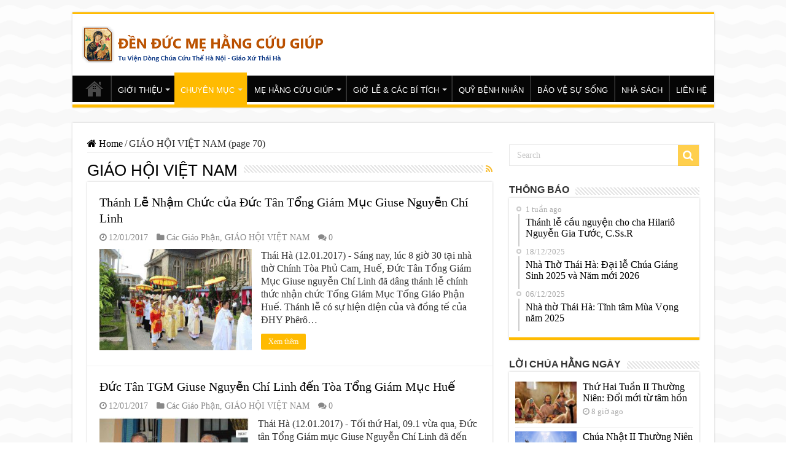

--- FILE ---
content_type: text/html; charset=UTF-8
request_url: https://nhathothaiha.net/C/giao-hoi-viet-nam/page/70/
body_size: 17894
content:
<!DOCTYPE html>
<html dir="ltr" lang="vi" prefix="og: https://ogp.me/ns#" prefix="og: http://ogp.me/ns#">
<head>
<meta charset="UTF-8" />
<link rel="profile" href="http://gmpg.org/xfn/11" />
<link rel="pingback" href="https://nhathothaiha.net/xmlrpc.php" />
<meta name="google-site-verification" content="oQDfyl2eGXr4z7onVZU02wmucIPzq6ra22oAvFgRnwQ" />
<title>GIÁO HỘI VIỆT NAM - Nhà Thờ Thái Hà - Page 70</title>

		<!-- All in One SEO 4.4.6 - aioseo.com -->
		<meta name="description" content="- Page 70" />
		<meta name="robots" content="noindex, nofollow, max-image-preview:large" />
		<link rel="canonical" href="https://nhathothaiha.net/C/giao-hoi-viet-nam/" />
		<link rel="prev" href="https://nhathothaiha.net/C/giao-hoi-viet-nam/page/69/" />
		<link rel="next" href="https://nhathothaiha.net/C/giao-hoi-viet-nam/page/71/" />
		<meta name="generator" content="All in One SEO (AIOSEO) 4.4.6" />
		<script type="application/ld+json" class="aioseo-schema">
			{"@context":"https:\/\/schema.org","@graph":[{"@type":"BreadcrumbList","@id":"https:\/\/nhathothaiha.net\/C\/giao-hoi-viet-nam\/page\/70\/#breadcrumblist","itemListElement":[{"@type":"ListItem","@id":"https:\/\/nhathothaiha.net\/#listItem","position":1,"item":{"@type":"WebPage","@id":"https:\/\/nhathothaiha.net\/","name":"Home","url":"https:\/\/nhathothaiha.net\/"},"nextItem":"https:\/\/nhathothaiha.net\/C\/giao-hoi-viet-nam\/#listItem"},{"@type":"ListItem","@id":"https:\/\/nhathothaiha.net\/C\/giao-hoi-viet-nam\/#listItem","position":2,"item":{"@type":"WebPage","@id":"https:\/\/nhathothaiha.net\/C\/giao-hoi-viet-nam\/","name":"GI\u00c1O H\u1ed8I VI\u1ec6T NAM","description":"- Page 70","url":"https:\/\/nhathothaiha.net\/C\/giao-hoi-viet-nam\/"},"previousItem":"https:\/\/nhathothaiha.net\/#listItem"}]},{"@type":"CollectionPage","@id":"https:\/\/nhathothaiha.net\/C\/giao-hoi-viet-nam\/page\/70\/#collectionpage","url":"https:\/\/nhathothaiha.net\/C\/giao-hoi-viet-nam\/page\/70\/","name":"GI\u00c1O H\u1ed8I VI\u1ec6T NAM - Nh\u00e0 Th\u1edd Th\u00e1i H\u00e0 - Page 70","description":"- Page 70","inLanguage":"vi","isPartOf":{"@id":"https:\/\/nhathothaiha.net\/#website"},"breadcrumb":{"@id":"https:\/\/nhathothaiha.net\/C\/giao-hoi-viet-nam\/page\/70\/#breadcrumblist"}},{"@type":"Organization","@id":"https:\/\/nhathothaiha.net\/#organization","name":"Nh\u00e0 Th\u1edd Th\u00e1i H\u00e0","url":"https:\/\/nhathothaiha.net\/","logo":{"@type":"ImageObject","url":"https:\/\/nhathothaiha.net\/wp-content\/uploads\/2020\/08\/nhathothaiha.net1_-1.png","@id":"https:\/\/nhathothaiha.net\/#organizationLogo","width":400,"height":60},"image":{"@id":"https:\/\/nhathothaiha.net\/#organizationLogo"}},{"@type":"WebSite","@id":"https:\/\/nhathothaiha.net\/#website","url":"https:\/\/nhathothaiha.net\/","name":"Nh\u00e0 Th\u1edd Th\u00e1i H\u00e0","inLanguage":"vi","publisher":{"@id":"https:\/\/nhathothaiha.net\/#organization"}}]}
		</script>
		<!-- All in One SEO -->

<link rel='dns-prefetch' href='//s.w.org' />
<link rel="alternate" type="application/rss+xml" title="Dòng thông tin Nhà Thờ Thái Hà &raquo;" href="https://nhathothaiha.net/feed/" />
<link rel="alternate" type="application/rss+xml" title="Dòng phản hồi Nhà Thờ Thái Hà &raquo;" href="https://nhathothaiha.net/comments/feed/" />
<link rel="alternate" type="application/rss+xml" title="Dòng thông tin chuyên mục Nhà Thờ Thái Hà &raquo; GIÁO HỘI VIỆT NAM" href="https://nhathothaiha.net/C/giao-hoi-viet-nam/feed/" />
<script type="text/javascript">
window._wpemojiSettings = {"baseUrl":"https:\/\/s.w.org\/images\/core\/emoji\/14.0.0\/72x72\/","ext":".png","svgUrl":"https:\/\/s.w.org\/images\/core\/emoji\/14.0.0\/svg\/","svgExt":".svg","source":{"concatemoji":"https:\/\/nhathothaiha.net\/wp-includes\/js\/wp-emoji-release.min.js"}};
/*! This file is auto-generated */
!function(e,a,t){var n,r,o,i=a.createElement("canvas"),p=i.getContext&&i.getContext("2d");function s(e,t){var a=String.fromCharCode,e=(p.clearRect(0,0,i.width,i.height),p.fillText(a.apply(this,e),0,0),i.toDataURL());return p.clearRect(0,0,i.width,i.height),p.fillText(a.apply(this,t),0,0),e===i.toDataURL()}function c(e){var t=a.createElement("script");t.src=e,t.defer=t.type="text/javascript",a.getElementsByTagName("head")[0].appendChild(t)}for(o=Array("flag","emoji"),t.supports={everything:!0,everythingExceptFlag:!0},r=0;r<o.length;r++)t.supports[o[r]]=function(e){if(!p||!p.fillText)return!1;switch(p.textBaseline="top",p.font="600 32px Arial",e){case"flag":return s([127987,65039,8205,9895,65039],[127987,65039,8203,9895,65039])?!1:!s([55356,56826,55356,56819],[55356,56826,8203,55356,56819])&&!s([55356,57332,56128,56423,56128,56418,56128,56421,56128,56430,56128,56423,56128,56447],[55356,57332,8203,56128,56423,8203,56128,56418,8203,56128,56421,8203,56128,56430,8203,56128,56423,8203,56128,56447]);case"emoji":return!s([129777,127995,8205,129778,127999],[129777,127995,8203,129778,127999])}return!1}(o[r]),t.supports.everything=t.supports.everything&&t.supports[o[r]],"flag"!==o[r]&&(t.supports.everythingExceptFlag=t.supports.everythingExceptFlag&&t.supports[o[r]]);t.supports.everythingExceptFlag=t.supports.everythingExceptFlag&&!t.supports.flag,t.DOMReady=!1,t.readyCallback=function(){t.DOMReady=!0},t.supports.everything||(n=function(){t.readyCallback()},a.addEventListener?(a.addEventListener("DOMContentLoaded",n,!1),e.addEventListener("load",n,!1)):(e.attachEvent("onload",n),a.attachEvent("onreadystatechange",function(){"complete"===a.readyState&&t.readyCallback()})),(e=t.source||{}).concatemoji?c(e.concatemoji):e.wpemoji&&e.twemoji&&(c(e.twemoji),c(e.wpemoji)))}(window,document,window._wpemojiSettings);
</script>
<style type="text/css">
img.wp-smiley,
img.emoji {
	display: inline !important;
	border: none !important;
	box-shadow: none !important;
	height: 1em !important;
	width: 1em !important;
	margin: 0 0.07em !important;
	vertical-align: -0.1em !important;
	background: none !important;
	padding: 0 !important;
}
</style>
	<link rel='stylesheet' id='wp-block-library-css'  href='https://nhathothaiha.net/wp-includes/css/dist/block-library/style.min.css' type='text/css' media='all' />
<style id='global-styles-inline-css' type='text/css'>
body{--wp--preset--color--black: #000000;--wp--preset--color--cyan-bluish-gray: #abb8c3;--wp--preset--color--white: #ffffff;--wp--preset--color--pale-pink: #f78da7;--wp--preset--color--vivid-red: #cf2e2e;--wp--preset--color--luminous-vivid-orange: #ff6900;--wp--preset--color--luminous-vivid-amber: #fcb900;--wp--preset--color--light-green-cyan: #7bdcb5;--wp--preset--color--vivid-green-cyan: #00d084;--wp--preset--color--pale-cyan-blue: #8ed1fc;--wp--preset--color--vivid-cyan-blue: #0693e3;--wp--preset--color--vivid-purple: #9b51e0;--wp--preset--gradient--vivid-cyan-blue-to-vivid-purple: linear-gradient(135deg,rgba(6,147,227,1) 0%,rgb(155,81,224) 100%);--wp--preset--gradient--light-green-cyan-to-vivid-green-cyan: linear-gradient(135deg,rgb(122,220,180) 0%,rgb(0,208,130) 100%);--wp--preset--gradient--luminous-vivid-amber-to-luminous-vivid-orange: linear-gradient(135deg,rgba(252,185,0,1) 0%,rgba(255,105,0,1) 100%);--wp--preset--gradient--luminous-vivid-orange-to-vivid-red: linear-gradient(135deg,rgba(255,105,0,1) 0%,rgb(207,46,46) 100%);--wp--preset--gradient--very-light-gray-to-cyan-bluish-gray: linear-gradient(135deg,rgb(238,238,238) 0%,rgb(169,184,195) 100%);--wp--preset--gradient--cool-to-warm-spectrum: linear-gradient(135deg,rgb(74,234,220) 0%,rgb(151,120,209) 20%,rgb(207,42,186) 40%,rgb(238,44,130) 60%,rgb(251,105,98) 80%,rgb(254,248,76) 100%);--wp--preset--gradient--blush-light-purple: linear-gradient(135deg,rgb(255,206,236) 0%,rgb(152,150,240) 100%);--wp--preset--gradient--blush-bordeaux: linear-gradient(135deg,rgb(254,205,165) 0%,rgb(254,45,45) 50%,rgb(107,0,62) 100%);--wp--preset--gradient--luminous-dusk: linear-gradient(135deg,rgb(255,203,112) 0%,rgb(199,81,192) 50%,rgb(65,88,208) 100%);--wp--preset--gradient--pale-ocean: linear-gradient(135deg,rgb(255,245,203) 0%,rgb(182,227,212) 50%,rgb(51,167,181) 100%);--wp--preset--gradient--electric-grass: linear-gradient(135deg,rgb(202,248,128) 0%,rgb(113,206,126) 100%);--wp--preset--gradient--midnight: linear-gradient(135deg,rgb(2,3,129) 0%,rgb(40,116,252) 100%);--wp--preset--duotone--dark-grayscale: url('#wp-duotone-dark-grayscale');--wp--preset--duotone--grayscale: url('#wp-duotone-grayscale');--wp--preset--duotone--purple-yellow: url('#wp-duotone-purple-yellow');--wp--preset--duotone--blue-red: url('#wp-duotone-blue-red');--wp--preset--duotone--midnight: url('#wp-duotone-midnight');--wp--preset--duotone--magenta-yellow: url('#wp-duotone-magenta-yellow');--wp--preset--duotone--purple-green: url('#wp-duotone-purple-green');--wp--preset--duotone--blue-orange: url('#wp-duotone-blue-orange');--wp--preset--font-size--small: 13px;--wp--preset--font-size--medium: 20px;--wp--preset--font-size--large: 36px;--wp--preset--font-size--x-large: 42px;}.has-black-color{color: var(--wp--preset--color--black) !important;}.has-cyan-bluish-gray-color{color: var(--wp--preset--color--cyan-bluish-gray) !important;}.has-white-color{color: var(--wp--preset--color--white) !important;}.has-pale-pink-color{color: var(--wp--preset--color--pale-pink) !important;}.has-vivid-red-color{color: var(--wp--preset--color--vivid-red) !important;}.has-luminous-vivid-orange-color{color: var(--wp--preset--color--luminous-vivid-orange) !important;}.has-luminous-vivid-amber-color{color: var(--wp--preset--color--luminous-vivid-amber) !important;}.has-light-green-cyan-color{color: var(--wp--preset--color--light-green-cyan) !important;}.has-vivid-green-cyan-color{color: var(--wp--preset--color--vivid-green-cyan) !important;}.has-pale-cyan-blue-color{color: var(--wp--preset--color--pale-cyan-blue) !important;}.has-vivid-cyan-blue-color{color: var(--wp--preset--color--vivid-cyan-blue) !important;}.has-vivid-purple-color{color: var(--wp--preset--color--vivid-purple) !important;}.has-black-background-color{background-color: var(--wp--preset--color--black) !important;}.has-cyan-bluish-gray-background-color{background-color: var(--wp--preset--color--cyan-bluish-gray) !important;}.has-white-background-color{background-color: var(--wp--preset--color--white) !important;}.has-pale-pink-background-color{background-color: var(--wp--preset--color--pale-pink) !important;}.has-vivid-red-background-color{background-color: var(--wp--preset--color--vivid-red) !important;}.has-luminous-vivid-orange-background-color{background-color: var(--wp--preset--color--luminous-vivid-orange) !important;}.has-luminous-vivid-amber-background-color{background-color: var(--wp--preset--color--luminous-vivid-amber) !important;}.has-light-green-cyan-background-color{background-color: var(--wp--preset--color--light-green-cyan) !important;}.has-vivid-green-cyan-background-color{background-color: var(--wp--preset--color--vivid-green-cyan) !important;}.has-pale-cyan-blue-background-color{background-color: var(--wp--preset--color--pale-cyan-blue) !important;}.has-vivid-cyan-blue-background-color{background-color: var(--wp--preset--color--vivid-cyan-blue) !important;}.has-vivid-purple-background-color{background-color: var(--wp--preset--color--vivid-purple) !important;}.has-black-border-color{border-color: var(--wp--preset--color--black) !important;}.has-cyan-bluish-gray-border-color{border-color: var(--wp--preset--color--cyan-bluish-gray) !important;}.has-white-border-color{border-color: var(--wp--preset--color--white) !important;}.has-pale-pink-border-color{border-color: var(--wp--preset--color--pale-pink) !important;}.has-vivid-red-border-color{border-color: var(--wp--preset--color--vivid-red) !important;}.has-luminous-vivid-orange-border-color{border-color: var(--wp--preset--color--luminous-vivid-orange) !important;}.has-luminous-vivid-amber-border-color{border-color: var(--wp--preset--color--luminous-vivid-amber) !important;}.has-light-green-cyan-border-color{border-color: var(--wp--preset--color--light-green-cyan) !important;}.has-vivid-green-cyan-border-color{border-color: var(--wp--preset--color--vivid-green-cyan) !important;}.has-pale-cyan-blue-border-color{border-color: var(--wp--preset--color--pale-cyan-blue) !important;}.has-vivid-cyan-blue-border-color{border-color: var(--wp--preset--color--vivid-cyan-blue) !important;}.has-vivid-purple-border-color{border-color: var(--wp--preset--color--vivid-purple) !important;}.has-vivid-cyan-blue-to-vivid-purple-gradient-background{background: var(--wp--preset--gradient--vivid-cyan-blue-to-vivid-purple) !important;}.has-light-green-cyan-to-vivid-green-cyan-gradient-background{background: var(--wp--preset--gradient--light-green-cyan-to-vivid-green-cyan) !important;}.has-luminous-vivid-amber-to-luminous-vivid-orange-gradient-background{background: var(--wp--preset--gradient--luminous-vivid-amber-to-luminous-vivid-orange) !important;}.has-luminous-vivid-orange-to-vivid-red-gradient-background{background: var(--wp--preset--gradient--luminous-vivid-orange-to-vivid-red) !important;}.has-very-light-gray-to-cyan-bluish-gray-gradient-background{background: var(--wp--preset--gradient--very-light-gray-to-cyan-bluish-gray) !important;}.has-cool-to-warm-spectrum-gradient-background{background: var(--wp--preset--gradient--cool-to-warm-spectrum) !important;}.has-blush-light-purple-gradient-background{background: var(--wp--preset--gradient--blush-light-purple) !important;}.has-blush-bordeaux-gradient-background{background: var(--wp--preset--gradient--blush-bordeaux) !important;}.has-luminous-dusk-gradient-background{background: var(--wp--preset--gradient--luminous-dusk) !important;}.has-pale-ocean-gradient-background{background: var(--wp--preset--gradient--pale-ocean) !important;}.has-electric-grass-gradient-background{background: var(--wp--preset--gradient--electric-grass) !important;}.has-midnight-gradient-background{background: var(--wp--preset--gradient--midnight) !important;}.has-small-font-size{font-size: var(--wp--preset--font-size--small) !important;}.has-medium-font-size{font-size: var(--wp--preset--font-size--medium) !important;}.has-large-font-size{font-size: var(--wp--preset--font-size--large) !important;}.has-x-large-font-size{font-size: var(--wp--preset--font-size--x-large) !important;}
</style>
<link rel='stylesheet' id='parent-style-css'  href='https://nhathothaiha.net/wp-content/themes/sahifa/style.css' type='text/css' media='all' />
<link rel='stylesheet' id='tie-style-css'  href='https://nhathothaiha.net/wp-content/themes/sahifa-child/style.css' type='text/css' media='all' />
<link rel='stylesheet' id='tie-ilightbox-skin-css'  href='https://nhathothaiha.net/wp-content/themes/sahifa/css/ilightbox/dark-skin/skin.css' type='text/css' media='all' />
<style id='akismet-widget-style-inline-css' type='text/css'>

			.a-stats {
				--akismet-color-mid-green: #357b49;
				--akismet-color-white: #fff;
				--akismet-color-light-grey: #f6f7f7;

				max-width: 350px;
				width: auto;
			}

			.a-stats * {
				all: unset;
				box-sizing: border-box;
			}

			.a-stats strong {
				font-weight: 600;
			}

			.a-stats a.a-stats__link,
			.a-stats a.a-stats__link:visited,
			.a-stats a.a-stats__link:active {
				background: var(--akismet-color-mid-green);
				border: none;
				box-shadow: none;
				border-radius: 8px;
				color: var(--akismet-color-white);
				cursor: pointer;
				display: block;
				font-family: -apple-system, BlinkMacSystemFont, 'Segoe UI', 'Roboto', 'Oxygen-Sans', 'Ubuntu', 'Cantarell', 'Helvetica Neue', sans-serif;
				font-weight: 500;
				padding: 12px;
				text-align: center;
				text-decoration: none;
				transition: all 0.2s ease;
			}

			/* Extra specificity to deal with TwentyTwentyOne focus style */
			.widget .a-stats a.a-stats__link:focus {
				background: var(--akismet-color-mid-green);
				color: var(--akismet-color-white);
				text-decoration: none;
			}

			.a-stats a.a-stats__link:hover {
				filter: brightness(110%);
				box-shadow: 0 4px 12px rgba(0, 0, 0, 0.06), 0 0 2px rgba(0, 0, 0, 0.16);
			}

			.a-stats .count {
				color: var(--akismet-color-white);
				display: block;
				font-size: 1.5em;
				line-height: 1.4;
				padding: 0 13px;
				white-space: nowrap;
			}
		
</style>
<link rel='stylesheet' id='youtube-channel-gallery-css'  href='https://nhathothaiha.net/wp-content/plugins/youtube-channel-gallery/styles.css' type='text/css' media='all' />
<link rel='stylesheet' id='jquery.magnific-popup-css'  href='https://nhathothaiha.net/wp-content/plugins/youtube-channel-gallery/magnific-popup.css' type='text/css' media='all' />
<link rel='stylesheet' id='__EPYT__style-css'  href='https://nhathothaiha.net/wp-content/plugins/youtube-embed-plus/styles/ytprefs.min.css' type='text/css' media='all' />
<style id='__EPYT__style-inline-css' type='text/css'>

                .epyt-gallery-thumb {
                        width: 33.333%;
                }
                
</style>
<script type='text/javascript' src='https://nhathothaiha.net/wp-includes/js/jquery/jquery.min.js' id='jquery-core-js'></script>
<script type='text/javascript' src='https://nhathothaiha.net/wp-includes/js/jquery/jquery-migrate.min.js' id='jquery-migrate-js'></script>
<script type='text/javascript' id='__ytprefs__-js-extra'>
/* <![CDATA[ */
var _EPYT_ = {"ajaxurl":"https:\/\/nhathothaiha.net\/wp-admin\/admin-ajax.php","security":"ebd693ce9e","gallery_scrolloffset":"20","eppathtoscripts":"https:\/\/nhathothaiha.net\/wp-content\/plugins\/youtube-embed-plus\/scripts\/","eppath":"https:\/\/nhathothaiha.net\/wp-content\/plugins\/youtube-embed-plus\/","epresponsiveselector":"[\"iframe.__youtube_prefs__\",\"iframe[src*='youtube.com']\",\"iframe[src*='youtube-nocookie.com']\",\"iframe[data-ep-src*='youtube.com']\",\"iframe[data-ep-src*='youtube-nocookie.com']\",\"iframe[data-ep-gallerysrc*='youtube.com']\"]","epdovol":"1","version":"14.2.1.3","evselector":"iframe.__youtube_prefs__[src], iframe[src*=\"youtube.com\/embed\/\"], iframe[src*=\"youtube-nocookie.com\/embed\/\"]","ajax_compat":"","maxres_facade":"eager","ytapi_load":"light","pause_others":"","stopMobileBuffer":"1","facade_mode":"","not_live_on_channel":"","vi_active":"","vi_js_posttypes":[]};
/* ]]> */
</script>
<script type='text/javascript' src='https://nhathothaiha.net/wp-content/plugins/youtube-embed-plus/scripts/ytprefs.min.js' id='__ytprefs__-js'></script>
<link rel="https://api.w.org/" href="https://nhathothaiha.net/wp-json/" /><link rel="alternate" type="application/json" href="https://nhathothaiha.net/wp-json/wp/v2/categories/57" /><link rel="EditURI" type="application/rsd+xml" title="RSD" href="https://nhathothaiha.net/xmlrpc.php?rsd" />
<link rel="wlwmanifest" type="application/wlwmanifest+xml" href="https://nhathothaiha.net/wp-includes/wlwmanifest.xml" /> 
<meta name="generator" content="WordPress 6.0.2" />
<link rel="shortcut icon" href="https://nhathothaiha.net/wp-content/uploads/2017/06/1231.png" title="Favicon" />
<!--[if IE]>
<script type="text/javascript">jQuery(document).ready(function (){ jQuery(".menu-item").has("ul").children("a").attr("aria-haspopup", "true");});</script>
<![endif]-->
<!--[if lt IE 9]>
<script src="https://nhathothaiha.net/wp-content/themes/sahifa/js/html5.js"></script>
<script src="https://nhathothaiha.net/wp-content/themes/sahifa/js/selectivizr-min.js"></script>
<![endif]-->
<!--[if IE 9]>
<link rel="stylesheet" type="text/css" media="all" href="https://nhathothaiha.net/wp-content/themes/sahifa/css/ie9.css" />
<![endif]-->
<!--[if IE 8]>
<link rel="stylesheet" type="text/css" media="all" href="https://nhathothaiha.net/wp-content/themes/sahifa/css/ie8.css" />
<![endif]-->
<!--[if IE 7]>
<link rel="stylesheet" type="text/css" media="all" href="https://nhathothaiha.net/wp-content/themes/sahifa/css/ie7.css" />
<![endif]-->


<meta name="viewport" content="width=device-width, initial-scale=1.0" />



<style type="text/css" media="screen">

body{
	font-family: "Times New Roman", Times, serif;
	font-size : 16px;
}

.logo h1 a, .logo h2 a{
	font-family: Tahoma, Geneva, sans-serif;
	color :#7d5c0e;
}

.logo span{
	font-family: "Times New Roman", Times, serif;
	color :#7a3d0b;
}

.top-nav, .top-nav ul li a {
	font-family: Tahoma, Geneva, sans-serif;
	color :#663705;
	font-size : 12px;
	font-weight: bold;
}

#main-nav, #main-nav ul li a{
	font-family: Tahoma, Geneva, sans-serif;
	font-size : 13px;
}

.breaking-news span.breaking-news-title{
	font-family: Arial, Helvetica, sans-serif;
}

.page-title{
	font-family: Arial, Helvetica, sans-serif;
}

.post-title{
	font-family: Arial, Helvetica, sans-serif;
}

h2.post-box-title, h2.post-box-title a{
	font-family: "Times New Roman", Times, serif;
}

h3.post-box-title, h3.post-box-title a{
	font-family: "Times New Roman", Times, serif;
}

p.post-meta, p.post-meta a{
	font-family: "Times New Roman", Times, serif;
}

body.single .entry, body.page .entry{
	font-family: "Times New Roman", Times, serif;
}

blockquote p{
	font-family: "Times New Roman", Times, serif;
}

.widget-top h4, .widget-top h4 a{
	font-family: Arial, Helvetica, sans-serif;
	font-size : 16px;
	font-weight: bold;
}

.footer-widget-top h4, .footer-widget-top h4 a{
	font-family: Arial, Helvetica, sans-serif;
	font-size : 16px;
}

#featured-posts .featured-title h2 a{
	font-family: Arial, Helvetica, sans-serif;
}

.ei-title h2, .slider-caption h2 a, .content .slider-caption h2 a, .slider-caption h2, .content .slider-caption h2, .content .ei-title h2{
	font-family: Arial, Helvetica, sans-serif;
}

.cat-box-title h2, .cat-box-title h2 a, .block-head h3, #respond h3, #comments-title, h2.review-box-header, .woocommerce-tabs .entry-content h2, .woocommerce .related.products h2, .entry .woocommerce h2, .woocommerce-billing-fields h3, .woocommerce-shipping-fields h3, #order_review_heading, #bbpress-forums fieldset.bbp-form legend, #buddypress .item-body h4, #buddypress #item-body h4{
	font-family: Arial, Helvetica, sans-serif;
	font-size : 16px;
	font-weight: bold;
}


::-moz-selection { background: #072c91;}
::selection { background: #072c91; }
#main-nav,
.cat-box-content,
#sidebar .widget-container,
.post-listing,
#commentform {
	border-bottom-color: #ffbb01;
}

.search-block .search-button,
#topcontrol,
#main-nav ul li.current-menu-item a,
#main-nav ul li.current-menu-item a:hover,
#main-nav ul li.current_page_parent a,
#main-nav ul li.current_page_parent a:hover,
#main-nav ul li.current-menu-parent a,
#main-nav ul li.current-menu-parent a:hover,
#main-nav ul li.current-page-ancestor a,
#main-nav ul li.current-page-ancestor a:hover,
.pagination span.current,
.share-post span.share-text,
.flex-control-paging li a.flex-active,
.ei-slider-thumbs li.ei-slider-element,
.review-percentage .review-item span span,
.review-final-score,
.button,
a.button,
a.more-link,
#main-content input[type="submit"],
.form-submit #submit,
#login-form .login-button,
.widget-feedburner .feedburner-subscribe,
input[type="submit"],
#buddypress button,
#buddypress a.button,
#buddypress input[type=submit],
#buddypress input[type=reset],
#buddypress ul.button-nav li a,
#buddypress div.generic-button a,
#buddypress .comment-reply-link,
#buddypress div.item-list-tabs ul li a span,
#buddypress div.item-list-tabs ul li.selected a,
#buddypress div.item-list-tabs ul li.current a,
#buddypress #members-directory-form div.item-list-tabs ul li.selected span,
#members-list-options a.selected,
#groups-list-options a.selected,
body.dark-skin #buddypress div.item-list-tabs ul li a span,
body.dark-skin #buddypress div.item-list-tabs ul li.selected a,
body.dark-skin #buddypress div.item-list-tabs ul li.current a,
body.dark-skin #members-list-options a.selected,
body.dark-skin #groups-list-options a.selected,
.search-block-large .search-button,
#featured-posts .flex-next:hover,
#featured-posts .flex-prev:hover,
a.tie-cart span.shooping-count,
.woocommerce span.onsale,
.woocommerce-page span.onsale ,
.woocommerce .widget_price_filter .ui-slider .ui-slider-handle,
.woocommerce-page .widget_price_filter .ui-slider .ui-slider-handle,
#check-also-close,
a.post-slideshow-next,
a.post-slideshow-prev,
.widget_price_filter .ui-slider .ui-slider-handle,
.quantity .minus:hover,
.quantity .plus:hover,
.mejs-container .mejs-controls .mejs-time-rail .mejs-time-current,
#reading-position-indicator  {
	background-color:#ffbb01;
}

::-webkit-scrollbar-thumb{
	background-color:#ffbb01 !important;
}

#theme-footer,
#theme-header,
.top-nav ul li.current-menu-item:before,
#main-nav .menu-sub-content ,
#main-nav ul ul,
#check-also-box {
	border-top-color: #ffbb01;
}

.search-block:after {
	border-right-color:#ffbb01;
}

body.rtl .search-block:after {
	border-left-color:#ffbb01;
}

#main-nav ul > li.menu-item-has-children:hover > a:after,
#main-nav ul > li.mega-menu:hover > a:after {
	border-color:transparent transparent #ffbb01;
}

.widget.timeline-posts li a:hover,
.widget.timeline-posts li a:hover span.tie-date {
	color: #ffbb01;
}

.widget.timeline-posts li a:hover span.tie-date:before {
	background: #ffbb01;
	border-color: #ffbb01;
}

#order_review,
#order_review_heading {
	border-color: #ffbb01;
}


body {
	background-color: #ffffff !important;
	background-image : url(https://nhathothaiha.net/wp-content/themes/sahifa/images/patterns/body-bg11.png);
	background-position: top center;
}

a {
	color: #000000;
}
		
a:hover {
	color: #002dbf;
	text-decoration: underline;
}
		
body.single .post .entry a:hover, body.page .post .entry a:hover {
	color: #1714db;
}
		
.top-nav ul li a:hover, .top-nav ul li:hover > a, .top-nav ul :hover > a , .top-nav ul li.current-menu-item a {
	color: #870a2f;
}
		
#main-nav ul li a:hover, #main-nav ul li:hover > a, #main-nav ul :hover > a , #main-nav  ul ul li:hover > a, #main-nav  ul ul :hover > a {
	color: #0932ad;
}
		
#main-nav ul li a, #main-nav ul ul a, #main-nav ul.sub-menu a, #main-nav ul li.current_page_parent ul a, #main-nav ul li.current-menu-item ul a, #main-nav ul li.current-menu-parent ul a, #main-nav ul li.current-page-ancestor ul a {
	color: #ffffff;
}
		
.top-nav ul li a , .top-nav ul ul a {
	color: #050505;
}
		
#theme-footer a:hover {
	color: #0039d4;
}
		#main-nav {
	background: #050505;
	box-shadow: inset -1px -5px 0px -1px #ffffff;
}

.tie-cat-32 a.more-link {background-color:Array;}
.tie-cat-32 .cat-box-content {border-bottom-color:Array; }
			
.cat-box .entry {
    font-size: 18px;
}

h3.post-box-title {
    font-size: 18px;
    line-height: 20px;
}</style>

		<script type="text/javascript">
			/* <![CDATA[ */
				var sf_position = '0';
				var sf_templates = "<a href=\"{search_url_escaped}\">View All Results<\/a>";
				var sf_input = '.search-live';
				jQuery(document).ready(function(){
					jQuery(sf_input).ajaxyLiveSearch({"expand":false,"searchUrl":"https:\/\/nhathothaiha.net\/?s=%s","text":"Search","delay":500,"iwidth":180,"width":315,"ajaxUrl":"https:\/\/nhathothaiha.net\/wp-admin\/admin-ajax.php","rtl":0});
					jQuery(".live-search_ajaxy-selective-input").keyup(function() {
						var width = jQuery(this).val().length * 8;
						if(width < 50) {
							width = 50;
						}
						jQuery(this).width(width);
					});
					jQuery(".live-search_ajaxy-selective-search").click(function() {
						jQuery(this).find(".live-search_ajaxy-selective-input").focus();
					});
					jQuery(".live-search_ajaxy-selective-close").click(function() {
						jQuery(this).parent().remove();
					});
				});
			/* ]]> */
		</script>
		<link rel="icon" href="https://nhathothaiha.net/wp-content/uploads/2016/03/1231.jpg" sizes="32x32" />
<link rel="icon" href="https://nhathothaiha.net/wp-content/uploads/2016/03/1231.jpg" sizes="192x192" />
<link rel="apple-touch-icon" href="https://nhathothaiha.net/wp-content/uploads/2016/03/1231.jpg" />
<meta name="msapplication-TileImage" content="https://nhathothaiha.net/wp-content/uploads/2016/03/1231.jpg" />
		<style type="text/css" id="wp-custom-css">
			/* Căn đều toàn bộ đoạn văn bài viết */
.single-post .post-content p,
.single-post .entry p,
.single-post .post-entry p {
    text-align: justify !important;
}		</style>
		</head>
<body id="top" class="archive paged category category-giao-hoi-viet-nam category-57 paged-70 category-paged-70">

<div class="wrapper-outer">

	<div class="background-cover"></div>

	<aside id="slide-out">

			<div class="search-mobile">
			<form method="get" id="searchform-mobile" action="https://nhathothaiha.net/">
				<button class="search-button" type="submit" value="Search"><i class="fa fa-search"></i></button>
				<input type="text" id="s-mobile" name="s" title="Search" value="Search" onfocus="if (this.value == 'Search') {this.value = '';}" onblur="if (this.value == '') {this.value = 'Search';}"  />
			</form>
		</div><!-- .search-mobile /-->
	
			<div class="social-icons">
		<a class="ttip-none" title="Rss" href="https://nhathothaiha.net/feed/" target="_blank"><i class="fa fa-rss"></i></a>
			</div>

	
		<div id="mobile-menu" ></div>
	</aside><!-- #slide-out /-->

		<div id="wrapper" class="boxed">
		<div class="inner-wrapper">

		<header id="theme-header" class="theme-header">
			
		<div class="header-content">

					<a id="slide-out-open" class="slide-out-open" href="#"><span></span></a>
		
			<div class="logo">
			<h2>								<a title="Nhà Thờ Thái Hà" href="https://nhathothaiha.net/">
					<img src="https://nhathothaiha.net/wp-content/uploads/2020/08/nhathothaiha.net1_-1.png" alt="Nhà Thờ Thái Hà"  /><strong>Nhà Thờ Thái Hà </strong>
				</a>
			</h2>			</div><!-- .logo /-->
						<div class="clear"></div>

		</div>
													<nav id="main-nav" class="fixed-enabled">
				<div class="container">

				
					<div class="main-menu"><ul id="menu-primary-menu" class="menu"><li id="menu-item-1883" class="menu-item menu-item-type-custom menu-item-object-custom menu-item-home menu-item-1883"><a href="http://nhathothaiha.net/">Trang chủ</a></li>
<li id="menu-item-2025" class="menu-item menu-item-type-custom menu-item-object-custom menu-item-has-children menu-item-2025"><a href="http://nhathothaiha.net/dong-chua-cuu-the/">GIỚI THIỆU</a>
<ul class="sub-menu menu-sub-content">
	<li id="menu-item-2037" class="menu-item menu-item-type-post_type menu-item-object-page menu-item-2037"><a href="https://nhathothaiha.net/dong-chua-cuu-the/">Dòng Chúa Cứu Thế</a></li>
	<li id="menu-item-2036" class="menu-item menu-item-type-post_type menu-item-object-page menu-item-2036"><a href="https://nhathothaiha.net/tinh-dcct-viet-nam/">Tỉnh DCCT Việt Nam</a></li>
	<li id="menu-item-2035" class="menu-item menu-item-type-post_type menu-item-object-page menu-item-2035"><a href="https://nhathothaiha.net/tu-vien-dcct-ha-noi/">Tu Viện DCCT Hà Nội</a></li>
	<li id="menu-item-2034" class="menu-item menu-item-type-post_type menu-item-object-page menu-item-2034"><a href="https://nhathothaiha.net/cac-hoat-dong/">Các Hoạt Động</a></li>
	<li id="menu-item-51610" class="menu-item menu-item-type-post_type menu-item-object-page menu-item-51610"><a href="https://nhathothaiha.net/on-goi-dong-chua-cuu-the/">Ơn gọi Dòng Chúa Cứu Thế</a></li>
</ul>
</li>
<li id="menu-item-2044" class="menu-item menu-item-type-custom menu-item-object-custom current-menu-ancestor current-menu-parent menu-item-has-children menu-item-2044"><a>CHUYÊN MỤC</a>
<ul class="sub-menu menu-sub-content">
	<li id="menu-item-2045" class="menu-item menu-item-type-taxonomy menu-item-object-category menu-item-has-children menu-item-2045"><a href="https://nhathothaiha.net/C/nha-dong-giao-xu/">NHÀ DÒNG &amp; GIÁO XỨ</a>
	<ul class="sub-menu menu-sub-content">
		<li id="menu-item-2046" class="menu-item menu-item-type-taxonomy menu-item-object-category menu-item-has-children menu-item-2046"><a href="https://nhathothaiha.net/C/nha-dong-giao-xu/dong-chua-cuu-the/">Dòng Chúa Cứu Thế</a>
		<ul class="sub-menu menu-sub-content">
			<li id="menu-item-2060" class="menu-item menu-item-type-taxonomy menu-item-object-category menu-item-2060"><a href="https://nhathothaiha.net/C/cac-thanh/">CÁC THÁNH DCCT</a></li>
			<li id="menu-item-80230" class="menu-item menu-item-type-taxonomy menu-item-object-category menu-item-80230"><a href="https://nhathothaiha.net/C/thay-micae-van/">THẦY MARCEL VAN</a></li>
		</ul>
</li>
		<li id="menu-item-2048" class="menu-item menu-item-type-taxonomy menu-item-object-category menu-item-2048"><a href="https://nhathothaiha.net/C/nha-dong-giao-xu/tu-vien-dcct-ha-noi/">Tu Viện DCCT Hà Nội</a></li>
		<li id="menu-item-2047" class="menu-item menu-item-type-taxonomy menu-item-object-category menu-item-2047"><a href="https://nhathothaiha.net/C/nha-dong-giao-xu/giao-xu-thai-ha/">Giáo Xứ Thái Hà</a></li>
	</ul>
</li>
	<li id="menu-item-2049" class="menu-item menu-item-type-taxonomy menu-item-object-category current-menu-item menu-item-has-children menu-item-2049"><a href="https://nhathothaiha.net/C/giao-hoi-viet-nam/">GIÁO HỘI VIỆT NAM</a>
	<ul class="sub-menu menu-sub-content">
		<li id="menu-item-2052" class="menu-item menu-item-type-taxonomy menu-item-object-category menu-item-2052"><a href="https://nhathothaiha.net/C/giao-hoi-viet-nam/hoi-dong-giam-muc/">Hội Đồng Giám Mục</a></li>
		<li id="menu-item-2050" class="menu-item menu-item-type-taxonomy menu-item-object-category menu-item-2050"><a href="https://nhathothaiha.net/C/giao-hoi-viet-nam/cac-giao-phan/">Các Giáo Phận</a></li>
		<li id="menu-item-2051" class="menu-item menu-item-type-taxonomy menu-item-object-category menu-item-2051"><a href="https://nhathothaiha.net/C/giao-hoi-viet-nam/dong-tu/">Dòng Tu</a></li>
		<li id="menu-item-2053" class="menu-item menu-item-type-taxonomy menu-item-object-category menu-item-2053"><a href="https://nhathothaiha.net/C/giao-hoi-viet-nam/nguoi-cong-giao-hai-ngoai/">Công Giáo Hải Ngoại</a></li>
	</ul>
</li>
	<li id="menu-item-2054" class="menu-item menu-item-type-taxonomy menu-item-object-category menu-item-has-children menu-item-2054"><a href="https://nhathothaiha.net/C/giao-hoi-hoan-vu/">GIÁO HỘI HOÀN VŨ</a>
	<ul class="sub-menu menu-sub-content">
		<li id="menu-item-2056" class="menu-item menu-item-type-taxonomy menu-item-object-category menu-item-2056"><a href="https://nhathothaiha.net/C/giao-hoi-hoan-vu/tin-tuc-giao-hoi-hoan-vu/">Tin Tức</a></li>
		<li id="menu-item-2058" class="menu-item menu-item-type-taxonomy menu-item-object-category menu-item-2058"><a href="https://nhathothaiha.net/C/giao-hoi-hoan-vu/vatican/">Vatican</a></li>
		<li id="menu-item-2055" class="menu-item menu-item-type-taxonomy menu-item-object-category menu-item-2055"><a href="https://nhathothaiha.net/C/giao-hoi-hoan-vu/duc-giao-hoang/">Đức Giáo Hoàng</a></li>
		<li id="menu-item-71569" class="menu-item menu-item-type-post_type menu-item-object-page menu-item-71569"><a href="https://nhathothaiha.net/dai-hoi-gioi-tre-the-gioi-2023/">ĐẠI HỘI GIỚI TRẺ THẾ GIỚI 2023</a></li>
	</ul>
</li>
	<li id="menu-item-2078" class="menu-item menu-item-type-taxonomy menu-item-object-category menu-item-has-children menu-item-2078"><a href="https://nhathothaiha.net/C/cong-ly-hoa-binh/">CÔNG LÝ &amp; HÒA BÌNH</a>
	<ul class="sub-menu menu-sub-content">
		<li id="menu-item-2082" class="menu-item menu-item-type-taxonomy menu-item-object-category menu-item-2082"><a href="https://nhathothaiha.net/C/cong-ly-hoa-binh/tin-tuc/">Tin Tức</a></li>
		<li id="menu-item-2080" class="menu-item menu-item-type-taxonomy menu-item-object-category menu-item-2080"><a href="https://nhathothaiha.net/C/cong-ly-hoa-binh/binh-luan/">Bình Luận</a></li>
		<li id="menu-item-2081" class="menu-item menu-item-type-taxonomy menu-item-object-category menu-item-2081"><a href="https://nhathothaiha.net/C/cong-ly-hoa-binh/thanh-le/">Thánh Lễ</a></li>
		<li id="menu-item-2079" class="menu-item menu-item-type-taxonomy menu-item-object-category menu-item-2079"><a href="https://nhathothaiha.net/C/cong-ly-hoa-binh/bai-giang/">Bài Giảng</a></li>
	</ul>
</li>
	<li id="menu-item-2059" class="menu-item menu-item-type-taxonomy menu-item-object-category menu-item-has-children menu-item-2059"><a href="https://nhathothaiha.net/C/bai-giang-suy-niem/">BÀI GIẢNG &amp; SUY NIỆM</a>
	<ul class="sub-menu menu-sub-content">
		<li id="menu-item-2061" class="menu-item menu-item-type-taxonomy menu-item-object-category menu-item-2061"><a href="https://nhathothaiha.net/C/bai-giang-suy-niem/chua-nhat/">Chúa Nhật</a></li>
		<li id="menu-item-2063" class="menu-item menu-item-type-taxonomy menu-item-object-category menu-item-2063"><a href="https://nhathothaiha.net/C/bai-giang-suy-niem/ngay-thuong/">Ngày Thường</a></li>
		<li id="menu-item-2062" class="menu-item menu-item-type-taxonomy menu-item-object-category menu-item-2062"><a href="https://nhathothaiha.net/C/bai-giang-suy-niem/le-trong/">Lễ Trọng</a></li>
		<li id="menu-item-54580" class="menu-item menu-item-type-taxonomy menu-item-object-category menu-item-54580"><a href="https://nhathothaiha.net/C/bai-giang-suy-niem/cac-thanh-2/">Các Thánh</a></li>
		<li id="menu-item-79335" class="menu-item menu-item-type-taxonomy menu-item-object-category menu-item-79335"><a href="https://nhathothaiha.net/C/sach-tan-man/suy-niem-khong-buon-ngu/">Suy niệm không buồn ngủ</a></li>
	</ul>
</li>
	<li id="menu-item-2069" class="menu-item menu-item-type-taxonomy menu-item-object-category menu-item-has-children menu-item-2069"><a href="https://nhathothaiha.net/C/song-dao/">HOẠT ĐỘNG TÔNG ĐỒ</a>
	<ul class="sub-menu menu-sub-content">
		<li id="menu-item-2071" class="menu-item menu-item-type-taxonomy menu-item-object-category menu-item-2071"><a href="https://nhathothaiha.net/C/song-dao/di-dan/">Di Dân</a></li>
		<li id="menu-item-2072" class="menu-item menu-item-type-taxonomy menu-item-object-category menu-item-2072"><a href="https://nhathothaiha.net/C/song-dao/sinh-vien-gioi-tre/">Sinh Viên &amp; Giới Trẻ</a></li>
		<li id="menu-item-2073" class="menu-item menu-item-type-taxonomy menu-item-object-category menu-item-2073"><a href="https://nhathothaiha.net/C/song-dao/bao-ve-su-song/">Bảo vệ sự sống</a></li>
		<li id="menu-item-2070" class="menu-item menu-item-type-taxonomy menu-item-object-category menu-item-2070"><a href="https://nhathothaiha.net/C/song-dao/bac-ai-xa-hoi/">Bác Ái Xã Hội</a></li>
	</ul>
</li>
	<li id="menu-item-2074" class="menu-item menu-item-type-taxonomy menu-item-object-category menu-item-has-children menu-item-2074"><a href="https://nhathothaiha.net/C/giao-ly-giai-dap-thac-mac/">KINH THÁNH &amp; GIÁO LÝ</a>
	<ul class="sub-menu menu-sub-content">
		<li id="menu-item-2067" class="menu-item menu-item-type-taxonomy menu-item-object-category menu-item-2067"><a href="https://nhathothaiha.net/C/me-hang-cuu-giup/suy-niem-chia-se/">Suy Niệm &#038; Chia Sẻ</a></li>
	</ul>
</li>
	<li id="menu-item-80189" class="menu-item menu-item-type-taxonomy menu-item-object-category menu-item-80189"><a href="https://nhathothaiha.net/C/song-dao/dai-phuc/">ĐẠI PHÚC</a></li>
	<li id="menu-item-2057" class="menu-item menu-item-type-taxonomy menu-item-object-category menu-item-2057"><a href="https://nhathothaiha.net/C/giao-hoi-hoan-vu/van-kien/">TƯ LIỆU &amp; VĂN KIỆN</a></li>
	<li id="menu-item-2075" class="menu-item menu-item-type-taxonomy menu-item-object-category menu-item-2075"><a href="https://nhathothaiha.net/C/giai-dap-thac-mac/">CHIA SẺ &amp; HỌC HỎI</a></li>
</ul>
</li>
<li id="menu-item-52000" class="menu-item menu-item-type-taxonomy menu-item-object-category menu-item-has-children menu-item-52000"><a href="https://nhathothaiha.net/C/me-hang-cuu-giup/">MẸ HẰNG CỨU GIÚP</a>
<ul class="sub-menu menu-sub-content">
	<li id="menu-item-52014" class="menu-item menu-item-type-post_type menu-item-object-page menu-item-52014"><a href="https://nhathothaiha.net/tuan-cuu-nhat/">Tuần Cửu Nhật</a></li>
	<li id="menu-item-52001" class="menu-item menu-item-type-taxonomy menu-item-object-category menu-item-52001"><a href="https://nhathothaiha.net/C/me-hang-cuu-giup/suy-niem-chia-se/">Suy Niệm</a></li>
	<li id="menu-item-2065" class="menu-item menu-item-type-taxonomy menu-item-object-category menu-item-2065"><a href="https://nhathothaiha.net/C/me-hang-cuu-giup/hanh-huong/">Hành Hương</a></li>
	<li id="menu-item-2066" class="menu-item menu-item-type-taxonomy menu-item-object-category menu-item-2066"><a href="https://nhathothaiha.net/C/me-hang-cuu-giup/hoi-con-duc-me/">Hội Con Đức Mẹ</a></li>
</ul>
</li>
<li id="menu-item-22541" class="menu-item menu-item-type-post_type menu-item-object-page menu-item-has-children menu-item-22541"><a href="https://nhathothaiha.net/gio-le-giai-toi-xuc-dau-benh-nhan87/">GIỜ LỄ &#038; CÁC BÍ TÍCH</a>
<ul class="sub-menu menu-sub-content">
	<li id="menu-item-34105" class="menu-item menu-item-type-post_type menu-item-object-page menu-item-34105"><a href="https://nhathothaiha.net/test/">Giờ lễ tại Thái Hà</a></li>
	<li id="menu-item-34119" class="menu-item menu-item-type-post_type menu-item-object-page menu-item-34119"><a href="https://nhathothaiha.net/gio-le-tai-cac-nha-tho-trong-tp-ha-noi/">Giờ lễ tại các nhà thờ khác</a></li>
	<li id="menu-item-34106" class="menu-item menu-item-type-post_type menu-item-object-page menu-item-34106"><a href="https://nhathothaiha.net/sample-page/">Giải tội &#038; Xức dầu bệnh nhân &#038; Rửa tội trẻ em</a></li>
	<li id="menu-item-52006" class="menu-item menu-item-type-post_type menu-item-object-page menu-item-52006"><a href="https://nhathothaiha.net/giao-ly-du-tong-hon-nhan/">Giáo lý Dự tòng &#038; Hôn nhân</a></li>
</ul>
</li>
<li id="menu-item-47229" class="menu-item menu-item-type-custom menu-item-object-custom menu-item-47229"><a target="_blank" href="https://benhnhan.nhathothaiha.net/">QUỸ BỆNH NHÂN</a></li>
<li id="menu-item-51689" class="menu-item menu-item-type-custom menu-item-object-custom menu-item-51689"><a target="_blank" href="https://bvss.nhathothaiha.net/">BẢO VỆ SỰ SỐNG</a></li>
<li id="menu-item-32709" class="menu-item menu-item-type-custom menu-item-object-custom menu-item-32709"><a target="_blank" href="https://nhasach.nhathothaiha.net">NHÀ SÁCH</a></li>
<li id="menu-item-22341" class="menu-item menu-item-type-post_type menu-item-object-page menu-item-22341"><a href="https://nhathothaiha.net/lien-he/">LIÊN HỆ</a></li>
</ul></div>					
					
				</div>
			</nav><!-- .main-nav /-->
					</header><!-- #header /-->

	
	
	<div id="main-content" class="container">

	<div class="content">
	
	<nav id="crumbs"><a href="https://nhathothaiha.net/"><span class="fa fa-home" aria-hidden="true"></span> Home</a><span class="delimiter">/</span><span class="current">GIÁO HỘI VIỆT NAM (page 70)</span></nav><script type="application/ld+json">{"@context":"http:\/\/schema.org","@type":"BreadcrumbList","@id":"#Breadcrumb","itemListElement":[{"@type":"ListItem","position":1,"item":{"name":"Home","@id":"https:\/\/nhathothaiha.net\/"}}]}</script>	
			
		<div class="page-head">
		
			<h1 class="page-title">
				GIÁO HỘI VIỆT NAM			</h1>
			
						<a class="rss-cat-icon ttip" title="Feed Subscription" href="https://nhathothaiha.net/C/giao-hoi-viet-nam/feed/"><i class="fa fa-rss"></i></a>
						
			<div class="stripe-line"></div>

					</div>
		
				
				
		<div class="post-listing archive-box">


	<article class="item-list">
	
		<h2 class="post-box-title">
			<a href="https://nhathothaiha.net/thanh-le-nham-chuc-cua-duc-tan-tong-giam-muc-giuse-nguyen-chi-linh/">Thánh Lễ Nhậm Chức của Đức Tân Tổng Giám Mục Giuse Nguyễn Chí Linh</a>
		</h2>
		
		<p class="post-meta">
	
		
	<span class="tie-date"><i class="fa fa-clock-o"></i>12/01/2017</span>	
	<span class="post-cats"><i class="fa fa-folder"></i><a href="https://nhathothaiha.net/C/giao-hoi-viet-nam/cac-giao-phan/" rel="category tag">Các Giáo Phận</a>, <a href="https://nhathothaiha.net/C/giao-hoi-viet-nam/" rel="category tag">GIÁO HỘI VIỆT NAM</a></span>
	
	<span class="post-comments"><i class="fa fa-comments"></i><a href="https://nhathothaiha.net/thanh-le-nham-chuc-cua-duc-tan-tong-giam-muc-giuse-nguyen-chi-linh/#respond">0</a></span>
</p>
					

		
			
		
		<div class="post-thumbnail">
			<a href="https://nhathothaiha.net/thanh-le-nham-chuc-cua-duc-tan-tong-giam-muc-giuse-nguyen-chi-linh/">
				<img width="248" height="165" src="https://nhathothaiha.net/wp-content/uploads/2017/01/12012017nhamchuc_2.jpg" class="attachment-tie-medium size-tie-medium wp-post-image" alt="" srcset="https://nhathothaiha.net/wp-content/uploads/2017/01/12012017nhamchuc_2.jpg 650w, https://nhathothaiha.net/wp-content/uploads/2017/01/12012017nhamchuc_2-300x200.jpg 300w, https://nhathothaiha.net/wp-content/uploads/2017/01/12012017nhamchuc_2-100x68.jpg 100w, https://nhathothaiha.net/wp-content/uploads/2017/01/12012017nhamchuc_2-640x427.jpg 640w" sizes="(max-width: 248px) 100vw, 248px" />				<span class="fa overlay-icon"></span>
			</a>
		</div><!-- post-thumbnail /-->
		
					
		<div class="entry">
			<p>Thái Hà (12.01.2017) - Sáng nay, lúc 8 giờ 30 tại nhà thờ Chính Tòa Phủ Cam, Huế, Đức Tân Tổng Giám Mục Giuse nguyễn Chí Linh đã dâng thánh lễ chính thức nhận chức Tổng Giám Mục Tổng Giáo Phận Huế. Thánh lễ có sự hiện diện của và đồng tế của ĐHY Phêrô&hellip;</p>
			<a class="more-link" href="https://nhathothaiha.net/thanh-le-nham-chuc-cua-duc-tan-tong-giam-muc-giuse-nguyen-chi-linh/">Xem thêm</a>
		</div>

				
		<div class="clear"></div>
	</article><!-- .item-list -->
	

	<article class="item-list">
	
		<h2 class="post-box-title">
			<a href="https://nhathothaiha.net/duc-tan-tgm-giuse-nguyen-chi-linh-den-toa-tong-giam-muc-hue/">Đức Tân TGM Giuse Nguyễn Chí Linh đến Tòa Tổng Giám Mục Huế</a>
		</h2>
		
		<p class="post-meta">
	
		
	<span class="tie-date"><i class="fa fa-clock-o"></i>12/01/2017</span>	
	<span class="post-cats"><i class="fa fa-folder"></i><a href="https://nhathothaiha.net/C/giao-hoi-viet-nam/cac-giao-phan/" rel="category tag">Các Giáo Phận</a>, <a href="https://nhathothaiha.net/C/giao-hoi-viet-nam/" rel="category tag">GIÁO HỘI VIỆT NAM</a></span>
	
	<span class="post-comments"><i class="fa fa-comments"></i><a href="https://nhathothaiha.net/duc-tan-tgm-giuse-nguyen-chi-linh-den-toa-tong-giam-muc-hue/#respond">0</a></span>
</p>
					

		
			
		
		<div class="post-thumbnail">
			<a href="https://nhathothaiha.net/duc-tan-tgm-giuse-nguyen-chi-linh-den-toa-tong-giam-muc-hue/">
				<img width="243" height="165" src="https://nhathothaiha.net/wp-content/uploads/2017/01/cha-linh-1.jpg" class="attachment-tie-medium size-tie-medium wp-post-image" alt="" loading="lazy" srcset="https://nhathothaiha.net/wp-content/uploads/2017/01/cha-linh-1.jpg 719w, https://nhathothaiha.net/wp-content/uploads/2017/01/cha-linh-1-300x204.jpg 300w, https://nhathothaiha.net/wp-content/uploads/2017/01/cha-linh-1-100x68.jpg 100w" sizes="(max-width: 243px) 100vw, 243px" />				<span class="fa overlay-icon"></span>
			</a>
		</div><!-- post-thumbnail /-->
		
					
		<div class="entry">
			<p>Thái Hà (12.01.2017) - Tối thứ Hai, 09.1 vừa qua, Đức tân Tổng Giám mục Giuse Nguyễn Chí Linh đã đến Tòa Tổng Giám mục Huế, chính thức nhận nhiệm vụ Tổng Giám mục Tổng Giáo phận Huế. Cùng đi với Đức tân Tổng Giám mục Giuse từ Thanh Hóa vào Huế, có phái đoàn&hellip;</p>
			<a class="more-link" href="https://nhathothaiha.net/duc-tan-tgm-giuse-nguyen-chi-linh-den-toa-tong-giam-muc-hue/">Xem thêm</a>
		</div>

				
		<div class="clear"></div>
	</article><!-- .item-list -->
	

	<article class="item-list">
	
		<h2 class="post-box-title">
			<a href="https://nhathothaiha.net/duc-giam-muc-micae-tham-nhac-si-hai/">Đức Giám mục Micae thăm nhạc sĩ Tô Hải</a>
		</h2>
		
		<p class="post-meta">
	
		
	<span class="tie-date"><i class="fa fa-clock-o"></i>11/01/2017</span>	
	<span class="post-cats"><i class="fa fa-folder"></i><a href="https://nhathothaiha.net/C/giao-hoi-viet-nam/dong-tu/" rel="category tag">Dòng Tu</a>, <a href="https://nhathothaiha.net/C/giao-hoi-viet-nam/" rel="category tag">GIÁO HỘI VIỆT NAM</a></span>
	
	<span class="post-comments"><i class="fa fa-comments"></i><a href="https://nhathothaiha.net/duc-giam-muc-micae-tham-nhac-si-hai/#respond">0</a></span>
</p>
					

		
			
		
		<div class="post-thumbnail">
			<a href="https://nhathothaiha.net/duc-giam-muc-micae-tham-nhac-si-hai/">
				<img width="220" height="165" src="https://nhathothaiha.net/wp-content/uploads/2017/01/15994511_1219803614805727_8310805927368373678_o.jpg" class="attachment-tie-medium size-tie-medium wp-post-image" alt="" loading="lazy" srcset="https://nhathothaiha.net/wp-content/uploads/2017/01/15994511_1219803614805727_8310805927368373678_o.jpg 2048w, https://nhathothaiha.net/wp-content/uploads/2017/01/15994511_1219803614805727_8310805927368373678_o-300x225.jpg 300w, https://nhathothaiha.net/wp-content/uploads/2017/01/15994511_1219803614805727_8310805927368373678_o-768x576.jpg 768w, https://nhathothaiha.net/wp-content/uploads/2017/01/15994511_1219803614805727_8310805927368373678_o-1024x768.jpg 1024w" sizes="(max-width: 220px) 100vw, 220px" />				<span class="fa overlay-icon"></span>
			</a>
		</div><!-- post-thumbnail /-->
		
					
		<div class="entry">
			<p>#GNsP (11.01.2017) – Nghe tin Nhạc sĩ Phanxicô Tô Đình Hải lâm bệnh nặng và đang cấp cứu tại bệnh viện, Đức cha Micae đã thu xếp công việc riêng, vội vã đến thăm ông vào tối ngày 10.01.2017, tại giường bệnh ở bệnh viện Hoàn Mỹ. Tháp tùng với Đức cha Micae có cha Vinhsơn&hellip;</p>
			<a class="more-link" href="https://nhathothaiha.net/duc-giam-muc-micae-tham-nhac-si-hai/">Xem thêm</a>
		</div>

				
		<div class="clear"></div>
	</article><!-- .item-list -->
	

	<article class="item-list">
	
		<h2 class="post-box-title">
			<a href="https://nhathothaiha.net/lop-hoc-thuyet-xa-hoi-tai-mien-bac-tham-gap-duc-tong-giuse-ngo-quang-kiet/">Lớp Học Thuyết Xã Hội tại Miền Bắc thăm gặp Đức tổng Giuse Ngô Quang Kiệt</a>
		</h2>
		
		<p class="post-meta">
	
		
	<span class="tie-date"><i class="fa fa-clock-o"></i>07/01/2017</span>	
	<span class="post-cats"><i class="fa fa-folder"></i><a href="https://nhathothaiha.net/C/giao-hoi-viet-nam/cac-giao-phan/" rel="category tag">Các Giáo Phận</a>, <a href="https://nhathothaiha.net/C/giao-hoi-viet-nam/" rel="category tag">GIÁO HỘI VIỆT NAM</a></span>
	
	<span class="post-comments"><i class="fa fa-comments"></i><a href="https://nhathothaiha.net/lop-hoc-thuyet-xa-hoi-tai-mien-bac-tham-gap-duc-tong-giuse-ngo-quang-kiet/#respond">0</a></span>
</p>
					

		
			
		
		<div class="post-thumbnail">
			<a href="https://nhathothaiha.net/lop-hoc-thuyet-xa-hoi-tai-mien-bac-tham-gap-duc-tong-giuse-ngo-quang-kiet/">
				<img width="220" height="165" src="https://nhathothaiha.net/wp-content/uploads/2017/01/15941242_948146005319019_8016886530315860037_n.jpg" class="attachment-tie-medium size-tie-medium wp-post-image" alt="" loading="lazy" srcset="https://nhathothaiha.net/wp-content/uploads/2017/01/15941242_948146005319019_8016886530315860037_n.jpg 960w, https://nhathothaiha.net/wp-content/uploads/2017/01/15941242_948146005319019_8016886530315860037_n-300x225.jpg 300w, https://nhathothaiha.net/wp-content/uploads/2017/01/15941242_948146005319019_8016886530315860037_n-768x576.jpg 768w" sizes="(max-width: 220px) 100vw, 220px" />				<span class="fa overlay-icon"></span>
			</a>
		</div><!-- post-thumbnail /-->
		
					
		<div class="entry">
			<p>Thái Hà (07.01.2017) - Gần 200 học viên lớp học Học Thuyết Xã Hội của Giáo Hội Công Giáo từ các Giáo xứ tại Miền Bắc đã về Đan viện Châu Sơn, Ninh Bình để thăm gặp Đức Tổng Giuse Ngô Quang Kiệt vào sáng hôm nay, thứ Bảy 07.01.20127. Cùng đi với lớp học&hellip;</p>
			<a class="more-link" href="https://nhathothaiha.net/lop-hoc-thuyet-xa-hoi-tai-mien-bac-tham-gap-duc-tong-giuse-ngo-quang-kiet/">Xem thêm</a>
		</div>

				
		<div class="clear"></div>
	</article><!-- .item-list -->
	

	<article class="item-list">
	
		<h2 class="post-box-title">
			<a href="https://nhathothaiha.net/giao-phan-thanh-hoa-ky-niem-85-nam-thanh-lap/">Giáo phận Thanh Hóa kỷ niệm 85 năm thành lập</a>
		</h2>
		
		<p class="post-meta">
	
		
	<span class="tie-date"><i class="fa fa-clock-o"></i>05/01/2017</span>	
	<span class="post-cats"><i class="fa fa-folder"></i><a href="https://nhathothaiha.net/C/giao-hoi-viet-nam/cac-giao-phan/" rel="category tag">Các Giáo Phận</a>, <a href="https://nhathothaiha.net/C/giao-hoi-viet-nam/" rel="category tag">GIÁO HỘI VIỆT NAM</a></span>
	
	<span class="post-comments"><i class="fa fa-comments"></i><a href="https://nhathothaiha.net/giao-phan-thanh-hoa-ky-niem-85-nam-thanh-lap/#respond">0</a></span>
</p>
					

		
			
		
		<div class="post-thumbnail">
			<a href="https://nhathothaiha.net/giao-phan-thanh-hoa-ky-niem-85-nam-thanh-lap/">
				<img width="206" height="165" src="https://nhathothaiha.net/wp-content/uploads/2017/01/khai-mac-nam-thanh-2017.jpg" class="attachment-tie-medium size-tie-medium wp-post-image" alt="" loading="lazy" srcset="https://nhathothaiha.net/wp-content/uploads/2017/01/khai-mac-nam-thanh-2017.jpg 748w, https://nhathothaiha.net/wp-content/uploads/2017/01/khai-mac-nam-thanh-2017-300x241.jpg 300w" sizes="(max-width: 206px) 100vw, 206px" />				<span class="fa overlay-icon"></span>
			</a>
		</div><!-- post-thumbnail /-->
		
					
		<div class="entry">
			<p>Thái Hà (05.01.2017) - Sáng thứ Tư, ngày 04/01/2017, tại khuôn viên nhà thờ Chính Tòa - Thanh Hóa, Đức hồng y Phêrô Nguyễn Văn Nhơn – Tổng giám mục Tổng giáo phận Hà Nội đã chủ sự thánh lễ khai mạc kỷ niệm 85 năm thành lập giáo phận Thanh Hóa. Được biết, hiện nay&hellip;</p>
			<a class="more-link" href="https://nhathothaiha.net/giao-phan-thanh-hoa-ky-niem-85-nam-thanh-lap/">Xem thêm</a>
		</div>

				
		<div class="clear"></div>
	</article><!-- .item-list -->
	

	<article class="item-list">
	
		<h2 class="post-box-title">
			<a href="https://nhathothaiha.net/mot-doi-deo-nghiep-dan-nha-tho/">Một đời đeo “nghiệp” đàn nhà thờ</a>
		</h2>
		
		<p class="post-meta">
	
		
	<span class="tie-date"><i class="fa fa-clock-o"></i>26/12/2016</span>	
	<span class="post-cats"><i class="fa fa-folder"></i><a href="https://nhathothaiha.net/C/giao-hoi-viet-nam/" rel="category tag">GIÁO HỘI VIỆT NAM</a></span>
	
	<span class="post-comments"><i class="fa fa-comments"></i><a href="https://nhathothaiha.net/mot-doi-deo-nghiep-dan-nha-tho/#respond">0</a></span>
</p>
					

		
			
		
		<div class="post-thumbnail">
			<a href="https://nhathothaiha.net/mot-doi-deo-nghiep-dan-nha-tho/">
				<img width="259" height="165" src="https://nhathothaiha.net/wp-content/uploads/2016/12/nhacsiLuan4.jpg" class="attachment-tie-medium size-tie-medium wp-post-image" alt="" loading="lazy" srcset="https://nhathothaiha.net/wp-content/uploads/2016/12/nhacsiLuan4.jpg 4576w, https://nhathothaiha.net/wp-content/uploads/2016/12/nhacsiLuan4-300x191.jpg 300w, https://nhathothaiha.net/wp-content/uploads/2016/12/nhacsiLuan4-768x489.jpg 768w, https://nhathothaiha.net/wp-content/uploads/2016/12/nhacsiLuan4-1024x652.jpg 1024w" sizes="(max-width: 259px) 100vw, 259px" />				<span class="fa overlay-icon"></span>
			</a>
		</div><!-- post-thumbnail /-->
		
					
		<div class="entry">
			<p>Học đàn từ năm lên bốn, sáu tuổi đã bắt đầu đệm đàn phụng vụ, ông là người đệm đàn thánh lễ an táng cho ba Đức Hồng Y Giuse Maria Trịnh Như Khuê, Giuse Maria Trịnh Văn Căn và ĐHY Phao-lô Giuse Phạm Đình Tụng. Ông cũng là người đệm đàn trụ cột ở&hellip;</p>
			<a class="more-link" href="https://nhathothaiha.net/mot-doi-deo-nghiep-dan-nha-tho/">Xem thêm</a>
		</div>

				
		<div class="clear"></div>
	</article><!-- .item-list -->
	

	<article class="item-list">
	
		<h2 class="post-box-title">
			<a href="https://nhathothaiha.net/hoan-ca-mung-chua-giang-sinh-tai-giao-hat-chinh-toa-ha-noi-2/">Hoan ca mừng Chúa Giáng Sinh tại Giáo hạt Chính Tòa Hà Nội</a>
		</h2>
		
		<p class="post-meta">
	
		
	<span class="tie-date"><i class="fa fa-clock-o"></i>23/12/2016</span>	
	<span class="post-cats"><i class="fa fa-folder"></i><a href="https://nhathothaiha.net/C/giao-hoi-viet-nam/cac-giao-phan/" rel="category tag">Các Giáo Phận</a>, <a href="https://nhathothaiha.net/C/giao-hoi-viet-nam/" rel="category tag">GIÁO HỘI VIỆT NAM</a></span>
	
	<span class="post-comments"><i class="fa fa-comments"></i><a href="https://nhathothaiha.net/hoan-ca-mung-chua-giang-sinh-tai-giao-hat-chinh-toa-ha-noi-2/#respond">0</a></span>
</p>
					

		
			
		
		<div class="post-thumbnail">
			<a href="https://nhathothaiha.net/hoan-ca-mung-chua-giang-sinh-tai-giao-hat-chinh-toa-ha-noi-2/">
				<img width="247" height="165" src="https://nhathothaiha.net/wp-content/uploads/2016/12/hoan_ca_giang_sinh_2016__24-1.jpg" class="attachment-tie-medium size-tie-medium wp-post-image" alt="" loading="lazy" srcset="https://nhathothaiha.net/wp-content/uploads/2016/12/hoan_ca_giang_sinh_2016__24-1.jpg 1024w, https://nhathothaiha.net/wp-content/uploads/2016/12/hoan_ca_giang_sinh_2016__24-1-300x200.jpg 300w, https://nhathothaiha.net/wp-content/uploads/2016/12/hoan_ca_giang_sinh_2016__24-1-768x512.jpg 768w, https://nhathothaiha.net/wp-content/uploads/2016/12/hoan_ca_giang_sinh_2016__24-1-100x68.jpg 100w, https://nhathothaiha.net/wp-content/uploads/2016/12/hoan_ca_giang_sinh_2016__24-1-640x427.jpg 640w" sizes="(max-width: 247px) 100vw, 247px" />				<span class="fa overlay-icon"></span>
			</a>
		</div><!-- post-thumbnail /-->
		
					
		<div class="entry">
			<p>Hà Nội, ngày 22 tháng 12 năm 2016, đã diễn ra chương trình Hoan ca mừng Chúa Giáng Sinh tại khuôn viên nhà thờ Chính Tòa Hà Nội. Chương trình được tổ chức bởi Ban thánh nhạc của Giáo hạt quy tụ một số ca đoàn từ các giáo xứ trong giáo hạt Chính Tòa&hellip;</p>
			<a class="more-link" href="https://nhathothaiha.net/hoan-ca-mung-chua-giang-sinh-tai-giao-hat-chinh-toa-ha-noi-2/">Xem thêm</a>
		</div>

				
		<div class="clear"></div>
	</article><!-- .item-list -->
	

	<article class="item-list">
	
		<h2 class="post-box-title">
			<a href="https://nhathothaiha.net/thu-tuong-phuc-se-truc-tiep-xu-ly-mot-vu-tranh-chap-dat-dai-voi-ton-giao/">Thủ tướng Phúc: “Sẽ trực tiếp xử lý một số vụ” tranh chấp đất đai với tôn giáo</a>
		</h2>
		
		<p class="post-meta">
	
		
	<span class="tie-date"><i class="fa fa-clock-o"></i>22/12/2016</span>	
	<span class="post-cats"><i class="fa fa-folder"></i><a href="https://nhathothaiha.net/C/giao-hoi-viet-nam/" rel="category tag">GIÁO HỘI VIỆT NAM</a>, <a href="https://nhathothaiha.net/C/giao-hoi-viet-nam/hoi-dong-giam-muc/" rel="category tag">Hội Đồng Giám Mục</a>, <a href="https://nhathothaiha.net/C/uncategorized/" rel="category tag">Uncategorized</a></span>
	
	<span class="post-comments"><i class="fa fa-comments"></i><a href="https://nhathothaiha.net/thu-tuong-phuc-se-truc-tiep-xu-ly-mot-vu-tranh-chap-dat-dai-voi-ton-giao/#respond">0</a></span>
</p>
					

		
			
		
		<div class="post-thumbnail">
			<a href="https://nhathothaiha.net/thu-tuong-phuc-se-truc-tiep-xu-ly-mot-vu-tranh-chap-dat-dai-voi-ton-giao/">
				<img width="248" height="165" src="https://nhathothaiha.net/wp-content/uploads/2016/12/NQH_3819.jpg" class="attachment-tie-medium size-tie-medium wp-post-image" alt="" loading="lazy" srcset="https://nhathothaiha.net/wp-content/uploads/2016/12/NQH_3819.jpg 700w, https://nhathothaiha.net/wp-content/uploads/2016/12/NQH_3819-300x199.jpg 300w, https://nhathothaiha.net/wp-content/uploads/2016/12/NQH_3819-100x68.jpg 100w, https://nhathothaiha.net/wp-content/uploads/2016/12/NQH_3819-640x427.jpg 640w" sizes="(max-width: 248px) 100vw, 248px" />				<span class="fa overlay-icon"></span>
			</a>
		</div><!-- post-thumbnail /-->
		
					
		<div class="entry">
			<p>Thái Hà (22.12.2016) - Sắp tới đây ông Trương Hòa Bình, phó thủ tướng thường trực “sẽ trực tiếp xử lý một số vụ việc” tranh chấp đất đai với các tôn giáo đã kéo dài. Thủ tướng Nguyễn Xuân Phúc nói như trên trong cuộc gặp với các đại diện tôn giáo hôm 19/12&hellip;</p>
			<a class="more-link" href="https://nhathothaiha.net/thu-tuong-phuc-se-truc-tiep-xu-ly-mot-vu-tranh-chap-dat-dai-voi-ton-giao/">Xem thêm</a>
		</div>

				
		<div class="clear"></div>
	</article><!-- .item-list -->
	

	<article class="item-list">
	
		<h2 class="post-box-title">
			<a href="https://nhathothaiha.net/gio-le-giang-sinh-ngay-24-va-25-tai-cac-dia-ban-trong-noi-thanh-ha-noi/">Giờ lễ Giáng Sinh ngày 24 và 25 tại các địa bàn trong nội thành Hà Nội</a>
		</h2>
		
		<p class="post-meta">
	
		
	<span class="tie-date"><i class="fa fa-clock-o"></i>21/12/2016</span>	
	<span class="post-cats"><i class="fa fa-folder"></i><a href="https://nhathothaiha.net/C/giao-hoi-viet-nam/cac-giao-phan/" rel="category tag">Các Giáo Phận</a>, <a href="https://nhathothaiha.net/C/giao-hoi-viet-nam/" rel="category tag">GIÁO HỘI VIỆT NAM</a></span>
	
	<span class="post-comments"><i class="fa fa-comments"></i><a href="https://nhathothaiha.net/gio-le-giang-sinh-ngay-24-va-25-tai-cac-dia-ban-trong-noi-thanh-ha-noi/#respond">0</a></span>
</p>
					

		
			
		
		<div class="post-thumbnail">
			<a href="https://nhathothaiha.net/gio-le-giang-sinh-ngay-24-va-25-tai-cac-dia-ban-trong-noi-thanh-ha-noi/">
				<img width="220" height="165" src="https://nhathothaiha.net/wp-content/uploads/2016/12/1-NhaThoLon.jpg" class="attachment-tie-medium size-tie-medium wp-post-image" alt="" loading="lazy" srcset="https://nhathothaiha.net/wp-content/uploads/2016/12/1-NhaThoLon.jpg 500w, https://nhathothaiha.net/wp-content/uploads/2016/12/1-NhaThoLon-300x225.jpg 300w" sizes="(max-width: 220px) 100vw, 220px" />				<span class="fa overlay-icon"></span>
			</a>
		</div><!-- post-thumbnail /-->
		
					
		<div class="entry">
			<p>LỊCH LỄ ĐÊM 24 - 12 -2016 1.Nhà thờ Thái Hà 180/2 Nguyễn Lương Bằng, Đống Đa, Hà Nội - 6h00’ tối: Lễ đêm Giáng Sinh, dành cho thiếu nhi - 8h00 tối: Diễn nguyện Giáng Sinh - 10h00 đêm: Lễ đêm Giáng Sinh, dành cho người lớn 2. Nhà thờ Hàng Bột 162, Tôn&hellip;</p>
			<a class="more-link" href="https://nhathothaiha.net/gio-le-giang-sinh-ngay-24-va-25-tai-cac-dia-ban-trong-noi-thanh-ha-noi/">Xem thêm</a>
		</div>

				
		<div class="clear"></div>
	</article><!-- .item-list -->
	

	<article class="item-list">
	
		<h2 class="post-box-title">
			<a href="https://nhathothaiha.net/noi-truoc-thu-tuong-chinh-phu-duc-cha-phero-nguyen-van-kham-bay-con-nhieu-nghi-ngai-cua-chinh-quyen-doi-voi-cac-ton-giao/">Nói trước Thủ tướng Chính Phủ: Đức cha Phêrô Nguyễn Văn Khảm bày tỏ: &#8220;còn nhiều nghi ngại của Chính quyền đối với các tôn giáo&#8221;</a>
		</h2>
		
		<p class="post-meta">
	
		
	<span class="tie-date"><i class="fa fa-clock-o"></i>20/12/2016</span>	
	<span class="post-cats"><i class="fa fa-folder"></i><a href="https://nhathothaiha.net/C/giao-hoi-viet-nam/" rel="category tag">GIÁO HỘI VIỆT NAM</a>, <a href="https://nhathothaiha.net/C/giao-hoi-viet-nam/hoi-dong-giam-muc/" rel="category tag">Hội Đồng Giám Mục</a></span>
	
	<span class="post-comments"><i class="fa fa-comments"></i><a href="https://nhathothaiha.net/noi-truoc-thu-tuong-chinh-phu-duc-cha-phero-nguyen-van-kham-bay-con-nhieu-nghi-ngai-cua-chinh-quyen-doi-voi-cac-ton-giao/#respond">0</a></span>
</p>
					

		
			
		
		<div class="post-thumbnail">
			<a href="https://nhathothaiha.net/noi-truoc-thu-tuong-chinh-phu-duc-cha-phero-nguyen-van-kham-bay-con-nhieu-nghi-ngai-cua-chinh-quyen-doi-voi-cac-ton-giao/">
				<img width="250" height="165" src="https://nhathothaiha.net/wp-content/uploads/2016/12/TTGapgoTongiao_2016_1.jpg" class="attachment-tie-medium size-tie-medium wp-post-image" alt="" loading="lazy" srcset="https://nhathothaiha.net/wp-content/uploads/2016/12/TTGapgoTongiao_2016_1.jpg 1000w, https://nhathothaiha.net/wp-content/uploads/2016/12/TTGapgoTongiao_2016_1-300x198.jpg 300w, https://nhathothaiha.net/wp-content/uploads/2016/12/TTGapgoTongiao_2016_1-768x508.jpg 768w" sizes="(max-width: 250px) 100vw, 250px" />				<span class="fa overlay-icon"></span>
			</a>
		</div><!-- post-thumbnail /-->
		
					
		<div class="entry">
			<p>Thái Hà (20.12.2016) - WHĐ  – Hội đồng giám mục Việt Nam (HĐGMVN) nhận được thư của Ban Tôn giáo Chính phủ, ký ngày 9-12-2016, mời đại diện HĐGM đến dự “Hội nghị của Thủ tướng Chính phủ với chức sắc cấp cao của các tổ chức tôn giáo”. Hội nghị được tổ chức vào&hellip;</p>
			<a class="more-link" href="https://nhathothaiha.net/noi-truoc-thu-tuong-chinh-phu-duc-cha-phero-nguyen-van-kham-bay-con-nhieu-nghi-ngai-cua-chinh-quyen-doi-voi-cac-ton-giao/">Xem thêm</a>
		</div>

				
		<div class="clear"></div>
	</article><!-- .item-list -->
	
</div>
		
			<div class="pagination">
		<span class="pages">Page 70 of 100</span><a href="https://nhathothaiha.net/C/giao-hoi-viet-nam/" class="first" title="&laquo; First">&laquo; First</a><span class="extend">...</span><a href="https://nhathothaiha.net/C/giao-hoi-viet-nam/page/40/" class="page" title="40">40</a><a href="https://nhathothaiha.net/C/giao-hoi-viet-nam/page/50/" class="page" title="50">50</a><a href="https://nhathothaiha.net/C/giao-hoi-viet-nam/page/60/" class="page" title="60">60</a><a href="https://nhathothaiha.net/C/giao-hoi-viet-nam/page/69/" >&laquo;</a><a href="https://nhathothaiha.net/C/giao-hoi-viet-nam/page/68/" class="page" title="68">68</a><a href="https://nhathothaiha.net/C/giao-hoi-viet-nam/page/69/" class="page" title="69">69</a><span class="current">70</span><a href="https://nhathothaiha.net/C/giao-hoi-viet-nam/page/71/" class="page" title="71">71</a><a href="https://nhathothaiha.net/C/giao-hoi-viet-nam/page/72/" class="page" title="72">72</a>					<span id="tie-next-page">
					<a href="https://nhathothaiha.net/C/giao-hoi-viet-nam/page/71/" >&raquo;</a>					</span>
					<a href="https://nhathothaiha.net/C/giao-hoi-viet-nam/page/80/" class="page" title="80">80</a><a href="https://nhathothaiha.net/C/giao-hoi-viet-nam/page/90/" class="page" title="90">90</a><a href="https://nhathothaiha.net/C/giao-hoi-viet-nam/page/100/" class="page" title="100">100</a><span class="extend">...</span><a href="https://nhathothaiha.net/C/giao-hoi-viet-nam/page/100/" class="last" title="Last &raquo;">Last &raquo;</a>	</div>
			
	</div> <!-- .content -->

<aside id="sidebar">
	<div class="theiaStickySidebar">
		<div class="search-block-large widget">
			<form method="get" action="https://nhathothaiha.net/">
				<button class="search-button" type="submit" value="Search"><i class="fa fa-search"></i></button>
				<input type="text" id="s" name="s" value="Search" onfocus="if (this.value == 'Search') {this.value = '';}" onblur="if (this.value == '') {this.value = 'Search';}"  />
			</form>
		</div><!-- .search-block /-->
<div id="timeline-posts-widget-2" class="widget timeline-posts"><div class="widget-top"><h4>THÔNG BÁO		</h4><div class="stripe-line"></div></div>
						<div class="widget-container">				<ul>
							<li>
			<a href="https://nhathothaiha.net/thanh-le-cau-nguyen-cho-cha-hilario-nguyen-gia-tuoc-c-ss-r/">
				<span class="tie-date"><i class="fa fa-clock-o"></i>1 tuần ago</span>				<h3>Thánh lễ cầu nguyện cho cha Hilariô Nguyễn Gia Tước, C.Ss.R</h3>
			</a>
		</li>
				<li>
			<a href="https://nhathothaiha.net/nha-tho-thai-ha-dai-le-chua-giang-sinh-2025-va-nam-moi-2026/">
				<span class="tie-date"><i class="fa fa-clock-o"></i>18/12/2025</span>				<h3>Nhà Thờ Thái Hà: Đại lễ Chúa Giáng Sinh 2025 và Năm mới 2026</h3>
			</a>
		</li>
				<li>
			<a href="https://nhathothaiha.net/nha-tho-thai-ha-tinh-tam-mua-vong-nam-2025/">
				<span class="tie-date"><i class="fa fa-clock-o"></i>06/12/2025</span>				<h3>Nhà thờ Thái Hà: Tĩnh tâm Mùa Vọng năm 2025</h3>
			</a>
		</li>
						</ul>
		<div class="clear"></div>
	</div></div><!-- .widget /--><div id="categort-posts-widget-2" class="widget categort-posts"><div class="widget-top"><h4>LỜI CHÚA HẰNG NGÀY		</h4><div class="stripe-line"></div></div>
						<div class="widget-container">				<ul>
							<li >
							<div class="post-thumbnail">
					<a href="https://nhathothaiha.net/thu-hai-tuan-ii-thuong-nien-doi-moi-tu-tam-hon/" rel="bookmark"><img width="110" height="75" src="https://nhathothaiha.net/wp-content/uploads/2026/01/31122019_124202-110x75.jpg" class="attachment-tie-small size-tie-small wp-post-image" alt="" loading="lazy" /><span class="fa overlay-icon"></span></a>
				</div><!-- post-thumbnail /-->
						<h3><a href="https://nhathothaiha.net/thu-hai-tuan-ii-thuong-nien-doi-moi-tu-tam-hon/">Thứ Hai Tuần II Thường Niên: Đổi mới từ tâm hồn</a></h3>
			 <span class="tie-date"><i class="fa fa-clock-o"></i>8 giờ ago</span>		</li>
				<li >
							<div class="post-thumbnail">
					<a href="https://nhathothaiha.net/chua-nhat-ii-thuong-nien-tuan-cau-cho-cac-kito-huu-hop-nhat-song-theo-guong-duc-giesu/" rel="bookmark"><img width="110" height="75" src="https://nhathothaiha.net/wp-content/uploads/2026/01/1011046_orig-110x75.png" class="attachment-tie-small size-tie-small wp-post-image" alt="" loading="lazy" /><span class="fa overlay-icon"></span></a>
				</div><!-- post-thumbnail /-->
						<h3><a href="https://nhathothaiha.net/chua-nhat-ii-thuong-nien-tuan-cau-cho-cac-kito-huu-hop-nhat-song-theo-guong-duc-giesu/">Chúa Nhật II Thường Niên &#8211; Tuần cầu cho các Kitô hữu hợp nhất: Sống theo gương Đức Giêsu</a></h3>
			 <span class="tie-date"><i class="fa fa-clock-o"></i>1 ngày ago</span>		</li>
				<li >
							<div class="post-thumbnail">
					<a href="https://nhathothaiha.net/thu-bay-le-nho-thanh-anton-di-theo-chua/" rel="bookmark"><img width="110" height="75" src="https://nhathothaiha.net/wp-content/uploads/2026/01/Mc-2-13-17-110x75.jpg" class="attachment-tie-small size-tie-small wp-post-image" alt="" loading="lazy" /><span class="fa overlay-icon"></span></a>
				</div><!-- post-thumbnail /-->
						<h3><a href="https://nhathothaiha.net/thu-bay-le-nho-thanh-anton-di-theo-chua/">Thứ Bảy Lễ Nhớ Thánh Antôn: Đi theo Chúa</a></h3>
			 <span class="tie-date"><i class="fa fa-clock-o"></i>2 ngày ago</span>		</li>
						</ul>
		<div class="clear"></div>
	</div></div><!-- .widget /--><div id="categort-posts-widget-5" class="widget categort-posts"><div class="widget-top"><h4>SÁCH TẢN MẠN		</h4><div class="stripe-line"></div></div>
						<div class="widget-container">				<ul>
							<li >
							<div class="post-thumbnail">
					<a href="https://nhathothaiha.net/nhung-nguoi-hanh-huong-hy-vong-cung-duc-maria-15-hy-vong-va-sam-hoi-su-diep-cua-duc-me-fatima/" rel="bookmark"><img width="110" height="75" src="https://nhathothaiha.net/wp-content/uploads/2025/07/MeFatima-110x75.webp" class="attachment-tie-small size-tie-small wp-post-image" alt="" loading="lazy" /><span class="fa overlay-icon"></span></a>
				</div><!-- post-thumbnail /-->
						<h3><a href="https://nhathothaiha.net/nhung-nguoi-hanh-huong-hy-vong-cung-duc-maria-15-hy-vong-va-sam-hoi-su-diep-cua-duc-me-fatima/">Những Người Hành Hương Hy Vọng cùng Đức Maria (15): Hy vọng và Sám hối: Sứ điệp của Đức Mẹ Fatima</a></h3>
			 <span class="tie-date"><i class="fa fa-clock-o"></i>14/07/2025</span>		</li>
				<li >
							<div class="post-thumbnail">
					<a href="https://nhathothaiha.net/nhung-nguoi-hanh-huong-hy-vong-cung-duc-maria-14-hy-vong-dau-kho-va-niem-vui-hoc-cach-buoc-di-cung-me-maria/" rel="bookmark"><img width="110" height="75" src="https://nhathothaiha.net/wp-content/uploads/2025/07/Screenshot-2025-07-05-222309-110x75.png" class="attachment-tie-small size-tie-small wp-post-image" alt="" loading="lazy" /><span class="fa overlay-icon"></span></a>
				</div><!-- post-thumbnail /-->
						<h3><a href="https://nhathothaiha.net/nhung-nguoi-hanh-huong-hy-vong-cung-duc-maria-14-hy-vong-dau-kho-va-niem-vui-hoc-cach-buoc-di-cung-me-maria/">Những Người Hành Hương Hy Vọng cùng Đức Maria (14): Hy Vọng, Đau Khổ và Niềm Vui: Học Cách Bước Đi Cùng Mẹ Maria</a></h3>
			 <span class="tie-date"><i class="fa fa-clock-o"></i>07/07/2025</span>		</li>
				<li >
							<div class="post-thumbnail">
					<a href="https://nhathothaiha.net/nhung-nguoi-hanh-huong-hy-vong-cung-duc-maria-13-niem-hy-vong-tu-champion-ta-la-nu-vuong-thien-dang/" rel="bookmark"><img width="110" height="75" src="https://nhathothaiha.net/wp-content/uploads/2025/06/Screenshot-2025-06-29-164923-110x75.png" class="attachment-tie-small size-tie-small wp-post-image" alt="" loading="lazy" /><span class="fa overlay-icon"></span></a>
				</div><!-- post-thumbnail /-->
						<h3><a href="https://nhathothaiha.net/nhung-nguoi-hanh-huong-hy-vong-cung-duc-maria-13-niem-hy-vong-tu-champion-ta-la-nu-vuong-thien-dang/">Những Người Hành Hương Hy Vọng cùng Đức Maria (13): Niềm Hy Vọng từ Champion: “Ta là Nữ Vương Thiên Đàng”</a></h3>
			 <span class="tie-date"><i class="fa fa-clock-o"></i>30/06/2025</span>		</li>
						</ul>
		<div class="clear"></div>
	</div></div><!-- .widget /--><div id="news-pic-widget-3" class="widget news-pic"><div class="widget-top"><h4>KINH NGUYỆN		</h4><div class="stripe-line"></div></div>
						<div class="widget-container">										<div class="post-thumbnail">
					<a class="ttip" title="CÁC KINH ĐỌC SÁNG TỐI" href="https://nhathothaiha.net/cac-kinh-doc-sang-toi/" ><img width="110" height="75" src="https://nhathothaiha.net/wp-content/uploads/2017/06/sach_kinh-1-110x75.jpg" class="attachment-tie-small size-tie-small wp-post-image" alt="" loading="lazy" srcset="https://nhathothaiha.net/wp-content/uploads/2017/06/sach_kinh-1-110x75.jpg 110w, https://nhathothaiha.net/wp-content/uploads/2017/06/sach_kinh-1-300x205.jpg 300w" sizes="(max-width: 110px) 100vw, 110px" /><span class="fa overlay-icon"></span></a>
				</div><!-- post-thumbnail /-->
											<div class="post-thumbnail">
					<a class="ttip" title="KINH LÒNG CHÚA THƯƠNG XÓT" href="https://nhathothaiha.net/cach-doc-kinh-long-chua-thuong-xot/" ><img width="110" height="75" src="https://nhathothaiha.net/wp-content/uploads/2017/07/forum_logo-3a50857-110x75.jpg" class="attachment-tie-small size-tie-small wp-post-image" alt="" loading="lazy" /><span class="fa overlay-icon"></span></a>
				</div><!-- post-thumbnail /-->
											<div class="post-thumbnail">
					<a class="ttip" title="TUẦN CỬU NHẬT KÍNH ĐỨC MẸ HẰNG CỨU GIÚP" href="https://nhathothaiha.net/tuan-cuu-nhat-kinh-duc-hang-cuu-giup/" ><img width="110" height="75" src="https://nhathothaiha.net/wp-content/uploads/2017/07/1231-110x75.png" class="attachment-tie-small size-tie-small wp-post-image" alt="" loading="lazy" /><span class="fa overlay-icon"></span></a>
				</div><!-- post-thumbnail /-->
							<div class="clear"></div>
	</div></div><!-- .widget /--><div id="text-9" class="widget widget_text"><div class="widget-top"><h4>GIỜ LỄ &#8211; GIẢI TỘI</h4><div class="stripe-line"></div></div>
						<div class="widget-container">			<div class="textwidget"><p><a href="https://nhathothaiha.net/gio-le-giao-xu-thai-ha/"><img loading="lazy" class="aligncenter size-large wp-image-22356" src="https://nhathothaiha.net/wp-content/uploads/2017/07/77.jpg" alt="" width="618" height="168" /></a></p>
</div>
		</div></div><!-- .widget /--><div id="text-5" class="widget widget_text"><div class="widget-top"><h4>FANPAGE CỦA CHÚNG TÔI</h4><div class="stripe-line"></div></div>
						<div class="widget-container">			<div class="textwidget"><div id="fb-root"></div>
<script>(function(d, s, id) {
  var js, fjs = d.getElementsByTagName(s)[0];
  if (d.getElementById(id)) return;
  js = d.createElement(s); js.id = id;
  js.src = "//connect.facebook.net/vi_VN/sdk.js#xfbml=1&version=v2.5";
  fjs.parentNode.insertBefore(js, fjs);
}(document, 'script', 'facebook-jssdk'));</script>
<div class="fb-page" data-href="https://www.facebook.com/Truy%E1%BB%81n-Th%C3%B4ng-Th%C3%A1i-H%C3%A0-113256459010644/" data-tabs="timeline" data-width="300" data-height="251" data-small-header="false" data-adapt-container-width="true" data-hide-cover="false" data-show-facepile="true"></div></div>
		</div></div><!-- .widget /--><div id="news-pic-widget-2" class="widget news-pic"><div class="widget-top"><h4>CÁC THÁNH DCCT		</h4><div class="stripe-line"></div></div>
						<div class="widget-container">										<div class="post-thumbnail">
					<a class="ttip" title="Thánh Anphongso Maria &#8211; Vị thừa sai của những người bị bỏ rơi" href="https://nhathothaiha.net/thanh-anphongso-maria-vi-thua-sai-cua-nhung-nguoi-bi-bo-roi/" ><img width="110" height="75" src="https://nhathothaiha.net/wp-content/uploads/2022/08/thanhanphongso-110x75.jpg" class="attachment-tie-small size-tie-small wp-post-image" alt="" loading="lazy" /><span class="fa overlay-icon"></span></a>
				</div><!-- post-thumbnail /-->
											<div class="post-thumbnail">
					<a class="ttip" title="Thánh Anphong Maria De Ligori" href="https://nhathothaiha.net/thanh-anphong-maria-de-ligori/" ><img width="110" height="75" src="https://nhathothaiha.net/wp-content/uploads/2017/07/Alfonso-110x75.jpg" class="attachment-tie-small size-tie-small wp-post-image" alt="" loading="lazy" /><span class="fa overlay-icon"></span></a>
				</div><!-- post-thumbnail /-->
											<div class="post-thumbnail">
					<a class="ttip" title="Thánh Clêmentê Hofbauer" href="https://nhathothaiha.net/thanh-clemente-hofbauer/" ><img width="110" height="75" src="https://nhathothaiha.net/wp-content/uploads/2017/07/StClement-e1473531872418-110x75.jpg" class="attachment-tie-small size-tie-small wp-post-image" alt="" loading="lazy" /><span class="fa overlay-icon"></span></a>
				</div><!-- post-thumbnail /-->
											<div class="post-thumbnail">
					<a class="ttip" title="Thánh Gioan Neumann" href="https://nhathothaiha.net/thanh-gioan-neumann/" ><img width="110" height="75" src="https://nhathothaiha.net/wp-content/uploads/2017/07/260-230-0-0-110x75.jpg" class="attachment-tie-small size-tie-small wp-post-image" alt="" loading="lazy" /><span class="fa overlay-icon"></span></a>
				</div><!-- post-thumbnail /-->
											<div class="post-thumbnail">
					<a class="ttip" title="Thánh Giêrađô Majella" href="https://nhathothaiha.net/thanh-gieerrado-majella/" ><img width="110" height="75" src="https://nhathothaiha.net/wp-content/uploads/2017/06/10357408523_d009f2a30f-110x75.jpg" class="attachment-tie-small size-tie-small wp-post-image" alt="" loading="lazy" /><span class="fa overlay-icon"></span></a>
				</div><!-- post-thumbnail /-->
											<div class="post-thumbnail">
					<a class="ttip" title="Các Chân Phúc DCCT" href="https://nhathothaiha.net/cac-chan-phuc-dcct/" ><img width="110" height="75" src="https://nhathothaiha.net/wp-content/uploads/2017/07/Donders-110x75.jpg" class="attachment-tie-small size-tie-small wp-post-image" alt="" loading="lazy" /><span class="fa overlay-icon"></span></a>
				</div><!-- post-thumbnail /-->
							<div class="clear"></div>
	</div></div><!-- .widget /--><div id="categort-posts-widget-4" class="widget categort-posts"><div class="widget-top"><h4>VỀ NHÀ CHA 		</h4><div class="stripe-line"></div></div>
						<div class="widget-container">				<ul>
							<li >
							<div class="post-thumbnail">
					<a href="https://nhathothaiha.net/cao-pho-cha-hilario-nguyen-gia-tuoc-c-ss-r/" rel="bookmark"><img width="110" height="75" src="https://nhathothaiha.net/wp-content/uploads/2026/01/62e200bb-7004-4046-93a7-c9890b79dd6d-e1767316492276-110x75.jpg" class="attachment-tie-small size-tie-small wp-post-image" alt="" loading="lazy" /><span class="fa overlay-icon"></span></a>
				</div><!-- post-thumbnail /-->
						<h3><a href="https://nhathothaiha.net/cao-pho-cha-hilario-nguyen-gia-tuoc-c-ss-r/">Cáo phó: Cha Hilariô Nguyễn Gia Tước, C.Ss.R</a></h3>
			 <span class="tie-date"><i class="fa fa-clock-o"></i>2 tuần ago</span>		</li>
				<li >
							<div class="post-thumbnail">
					<a href="https://nhathothaiha.net/cao-pho-cha-toma-aquino-nguyen-xuan-thuy-tong-giao-phan-ha-noi/" rel="bookmark"><img width="110" height="75" src="https://nhathothaiha.net/wp-content/uploads/2026/01/cao-pho-cha-toma-nguyen-xuan-thuy-110x75.webp" class="attachment-tie-small size-tie-small wp-post-image" alt="" loading="lazy" /><span class="fa overlay-icon"></span></a>
				</div><!-- post-thumbnail /-->
						<h3><a href="https://nhathothaiha.net/cao-pho-cha-toma-aquino-nguyen-xuan-thuy-tong-giao-phan-ha-noi/">Cáo phó: Cha Tôma Aquinô Nguyễn Xuân Thủy, Tổng giáo phận Hà Nội</a></h3>
			 <span class="tie-date"><i class="fa fa-clock-o"></i>2 tuần ago</span>		</li>
				<li >
							<div class="post-thumbnail">
					<a href="https://nhathothaiha.net/cao-pho-ong-co-giuse-tran-van-yen-than-phu-cha-be-tren-giuse-nguyen-van-hoi-c-ss-r/" rel="bookmark"><img width="110" height="75" src="https://nhathothaiha.net/wp-content/uploads/2025/09/hoa-dam-tang-cong-giao-2-110x75.jpg" class="attachment-tie-small size-tie-small wp-post-image" alt="" loading="lazy" /><span class="fa overlay-icon"></span></a>
				</div><!-- post-thumbnail /-->
						<h3><a href="https://nhathothaiha.net/cao-pho-ong-co-giuse-tran-van-yen-than-phu-cha-be-tren-giuse-nguyen-van-hoi-c-ss-r/">Cáo phó: Ông cố Giuse Trần Văn Yên, thân phụ cha Bề trên Giuse Nguyễn Văn Hội, C.Ss.R</a></h3>
			 <span class="tie-date"><i class="fa fa-clock-o"></i>14/09/2025</span>		</li>
						</ul>
		<div class="clear"></div>
	</div></div><!-- .widget /--><div id="ads300_250-widget-2" class="widget e3lan e3lan300_250-widget"><div class="widget-top"><h4>ĐẤNG ĐÁNG KÍNH P.X THUẬN</h4><div class="stripe-line"></div></div>
						<div class="widget-container">		<div  class="e3lan-widget-content e3lan300-250">
								<div class="e3lan-cell">
				<a href="https://nhathothaiha.net/C/cha-nguyen-van-thuan/"  >					<img src="https://nhathothaiha.net/wp-content/uploads/2017/07/unnamed.jpg" alt="" />
				</a>			</div>
				</div>
	</div></div><!-- .widget /--><div id="ads300_250-widget-3" class="widget e3lan e3lan300_250-widget"><div class="widget-top"><h4>TÔI TỚ CHÚA MARCEL VĂN</h4><div class="stripe-line"></div></div>
						<div class="widget-container">		<div  class="e3lan-widget-content e3lan300-250">
								<div class="e3lan-cell">
				<a href="https://nhathothaiha.net/C/thay-micae-van/"  >					<img src="https://nhathothaiha.net/wp-content/uploads/2017/07/66.jpg" alt="" />
				</a>			</div>
				</div>
	</div></div><!-- .widget /--><div id="text-7" class="widget widget_text"><div class="widget-top"><h4>LIÊN KẾT WEBSITE</h4><div class="stripe-line"></div></div>
						<div class="widget-container">			<div class="textwidget"><p><a href="https://www.vaticannews.va/vi.html">Vaticannews Tiếng Việt</a></p>
<p><a href="https://www.hdgmvietnam.com">Hội Đồng Giám Mục Việt Nam</a></p>
<p><a href="https://tonggiaophanhanoi.org">Tổng Giáo Phận Hà Nội</a></p>
<p><a href="https://www.cssr.news/">Dòng Chúa Cứu Thế- cssr.news</a></p>
<p><a href="http://dcctvn.org/">Dòng Chúa Cứu Thế Việt Nam</a></p>
<p><a href="https://benhnhan.nhathothaiha.net/">Quỹ Trợ Giúp Bệnh Nhân</a></p>
<p><a href="https://bvss.nhathothaiha.net/">Bảo Vệ Sự Sống Thái Hà</a></p>
</div>
		</div></div><!-- .widget /-->	</div><!-- .theiaStickySidebar /-->
</aside><!-- #sidebar /-->	<div class="clear"></div>
</div><!-- .container /-->

<footer id="theme-footer">
	<div id="footer-widget-area" class="footer-3c">

			<div id="footer-first" class="footer-widgets-box">
			<div id="facebook-widget-4" class="footer-widget facebook-widget"><div class="footer-widget-top"><h4>NHÀ SÁCH THÁI HÀ		</h4></div>
						<div class="footer-widget-container">			<div class="facebook-box">
				<iframe src="https://www.facebook.com/plugins/likebox.php?href=https://www.facebook.com/nhathothaiha.net&amp;width=300&amp;height=250&amp;show_faces=true&amp;header=false&amp;stream=false&amp;show_border=false" scrolling="no" frameborder="0" style="border:none; overflow:hidden; width:300px; height:250px;" allowTransparency="true"></iframe>
			</div>
	</div></div><!-- .widget /-->		</div>
	
			<div id="footer-second" class="footer-widgets-box">
			<div id="facebook-widget-3" class="footer-widget facebook-widget"><div class="footer-widget-top"><h4>QUỸ TRỢ GIÚP BỆNH NHÂN		</h4></div>
						<div class="footer-widget-container">			<div class="facebook-box">
				<iframe src="https://www.facebook.com/plugins/likebox.php?href=https://www.facebook.com/bacaianphong&amp;width=300&amp;height=250&amp;show_faces=true&amp;header=false&amp;stream=false&amp;show_border=false" scrolling="no" frameborder="0" style="border:none; overflow:hidden; width:300px; height:250px;" allowTransparency="true"></iframe>
			</div>
	</div></div><!-- .widget /-->		</div><!-- #second .widget-area -->
	

			<div id="footer-third" class="footer-widgets-box">
			<div id="facebook-widget-5" class="footer-widget facebook-widget"><div class="footer-widget-top"><h4>GIÁO LÝ DỰ TÒNG &#038; HÔN NHÂN		</h4></div>
						<div class="footer-widget-container">			<div class="facebook-box">
				<iframe src="https://www.facebook.com/plugins/likebox.php?href=https://www.facebook.com/Gi%C3%A1o-L%C3%BD-H%C3%B4n-Nh%C3%A2n-D%E1%BB%B1-T%C3%B2ng-Th%C3%A1i-H%C3%A0-108187380747293/?ref=pages_you_manage&amp;width=300&amp;height=250&amp;show_faces=true&amp;header=false&amp;stream=false&amp;show_border=false" scrolling="no" frameborder="0" style="border:none; overflow:hidden; width:300px; height:250px;" allowTransparency="true"></iframe>
			</div>
	</div></div><!-- .widget /-->		</div><!-- #third .widget-area -->
	
		
	</div><!-- #footer-widget-area -->
	<div class="clear"></div>
</footer><!-- .Footer /-->
				
<div class="clear"></div>
<div class="footer-bottom">
	<div class="container">
		<div class="alignright">
			Thiết kế bởi Nhà Thờ Thái Hà		</div>
				<div class="social-icons">
		<a class="ttip-none" title="Rss" href="https://nhathothaiha.net/feed/" target="_blank"><i class="fa fa-rss"></i></a>
			</div>

		
		<div class="alignleft">
			© Copyright 2026, All Rights Reserved		</div>
		<div class="clear"></div>
	</div><!-- .Container -->
</div><!-- .Footer bottom -->

</div><!-- .inner-Wrapper -->
</div><!-- #Wrapper -->
</div><!-- .Wrapper-outer -->
	<div id="topcontrol" class="fa fa-angle-up" title="Scroll To Top"></div>
<div id="fb-root"></div>
<script type='text/javascript' id='tie-scripts-js-extra'>
/* <![CDATA[ */
var tie = {"mobile_menu_active":"true","mobile_menu_top":"","lightbox_all":"true","lightbox_gallery":"true","woocommerce_lightbox":"","lightbox_skin":"dark","lightbox_thumb":"vertical","lightbox_arrows":"","sticky_sidebar":"1","is_singular":"","reading_indicator":"","lang_no_results":"No Results","lang_results_found":"Results Found"};
/* ]]> */
</script>
<script type='text/javascript' src='https://nhathothaiha.net/wp-content/themes/sahifa/js/tie-scripts.js' id='tie-scripts-js'></script>
<script type='text/javascript' src='https://nhathothaiha.net/wp-content/themes/sahifa/js/ilightbox.packed.js' id='tie-ilightbox-js'></script>
<script type='text/javascript' src='https://nhathothaiha.net/wp-content/plugins/youtube-embed-plus/scripts/fitvids.min.js' id='__ytprefsfitvids__-js'></script>
<script type='text/javascript' src='https://nhathothaiha.net/wp-content/themes/sahifa/js/search.js' id='tie-search-js'></script>



</body>
</html>